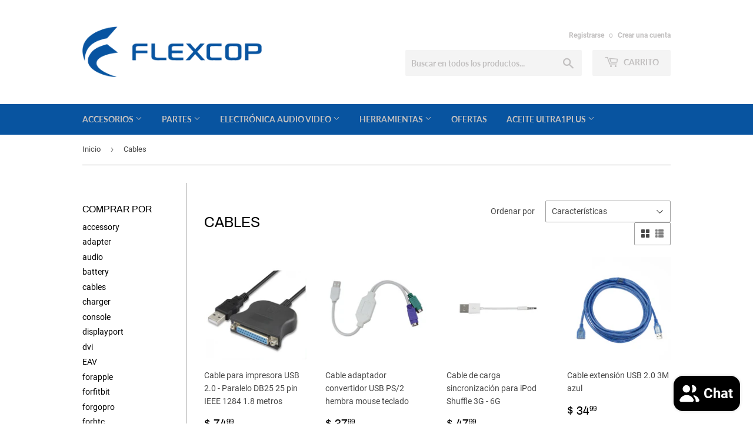

--- FILE ---
content_type: text/html; charset=utf-8
request_url: https://www.flexcop.com/collections/cables
body_size: 37655
content:
<!doctype html>
<html class="no-touch no-js">
<head>
  <script>(function(H){H.className=H.className.replace(/\bno-js\b/,'js')})(document.documentElement)</script>
  <!-- Basic page needs ================================================== -->
  <meta charset="utf-8">
  <meta http-equiv="X-UA-Compatible" content="IE=edge,chrome=1">

  

  <!-- Title and description ================================================== -->
  <title>
  Cables &ndash; Flexcop
  </title>

  

  <!-- Product meta ================================================== -->
  <!-- /snippets/social-meta-tags.liquid -->




<meta property="og:site_name" content="Flexcop">
<meta property="og:url" content="https://www.flexcop.com/collections/cables">
<meta property="og:title" content="Cables">
<meta property="og:type" content="product.group">
<meta property="og:description" content="Acceda a una gama amplia de partes para todo tipo de dispositivos móviles a precios accesibles con entregas exprés en todo México.">





<meta name="twitter:card" content="summary_large_image">
<meta name="twitter:title" content="Cables">
<meta name="twitter:description" content="Acceda a una gama amplia de partes para todo tipo de dispositivos móviles a precios accesibles con entregas exprés en todo México.">


  <!-- Helpers ================================================== -->
  <link rel="canonical" href="https://www.flexcop.com/collections/cables">
  <meta name="viewport" content="width=device-width,initial-scale=1">

  <!-- CSS ================================================== -->
  <link href="//www.flexcop.com/cdn/shop/t/2/assets/theme.scss.css?v=153095061696686928951751358881" rel="stylesheet" type="text/css" media="all" />

  <!-- Header hook for plugins ================================================== -->
  <script>window.performance && window.performance.mark && window.performance.mark('shopify.content_for_header.start');</script><meta id="shopify-digital-wallet" name="shopify-digital-wallet" content="/32728285316/digital_wallets/dialog">
<meta name="shopify-checkout-api-token" content="54545fd0aada2d3a608408823460388b">
<meta id="in-context-paypal-metadata" data-shop-id="32728285316" data-venmo-supported="false" data-environment="production" data-locale="es_ES" data-paypal-v4="true" data-currency="MXN">
<link rel="alternate" type="application/atom+xml" title="Feed" href="/collections/cables.atom" />
<link rel="next" href="/collections/cables?page=2">
<link rel="alternate" type="application/json+oembed" href="https://www.flexcop.com/collections/cables.oembed">
<script async="async" src="/checkouts/internal/preloads.js?locale=es-MX"></script>
<script id="shopify-features" type="application/json">{"accessToken":"54545fd0aada2d3a608408823460388b","betas":["rich-media-storefront-analytics"],"domain":"www.flexcop.com","predictiveSearch":true,"shopId":32728285316,"locale":"es"}</script>
<script>var Shopify = Shopify || {};
Shopify.shop = "flexcop.myshopify.com";
Shopify.locale = "es";
Shopify.currency = {"active":"MXN","rate":"1.0"};
Shopify.country = "MX";
Shopify.theme = {"name":"Supply","id":86726049924,"schema_name":"Supply","schema_version":"8.9.13","theme_store_id":679,"role":"main"};
Shopify.theme.handle = "null";
Shopify.theme.style = {"id":null,"handle":null};
Shopify.cdnHost = "www.flexcop.com/cdn";
Shopify.routes = Shopify.routes || {};
Shopify.routes.root = "/";</script>
<script type="module">!function(o){(o.Shopify=o.Shopify||{}).modules=!0}(window);</script>
<script>!function(o){function n(){var o=[];function n(){o.push(Array.prototype.slice.apply(arguments))}return n.q=o,n}var t=o.Shopify=o.Shopify||{};t.loadFeatures=n(),t.autoloadFeatures=n()}(window);</script>
<script id="shop-js-analytics" type="application/json">{"pageType":"collection"}</script>
<script defer="defer" async type="module" src="//www.flexcop.com/cdn/shopifycloud/shop-js/modules/v2/client.init-shop-cart-sync_-aut3ZVe.es.esm.js"></script>
<script defer="defer" async type="module" src="//www.flexcop.com/cdn/shopifycloud/shop-js/modules/v2/chunk.common_jR-HGkUL.esm.js"></script>
<script type="module">
  await import("//www.flexcop.com/cdn/shopifycloud/shop-js/modules/v2/client.init-shop-cart-sync_-aut3ZVe.es.esm.js");
await import("//www.flexcop.com/cdn/shopifycloud/shop-js/modules/v2/chunk.common_jR-HGkUL.esm.js");

  window.Shopify.SignInWithShop?.initShopCartSync?.({"fedCMEnabled":true,"windoidEnabled":true});

</script>
<script>(function() {
  var isLoaded = false;
  function asyncLoad() {
    if (isLoaded) return;
    isLoaded = true;
    var urls = ["https:\/\/app.sixads.net\/sixads.js?shop=flexcop.myshopify.com","https:\/\/d1bu6z2uxfnay3.cloudfront.net\/storage\/scripts\/flexcop.myshopify.com.20231212052614.scripttag.js?shop=flexcop.myshopify.com","https:\/\/sdks.automizely.com\/conversions\/v1\/conversions.js?app_connection_id=e7169756e0404984916a25c00ad64213\u0026mapped_org_id=76269ff148530b89890af6b706f5a817_v1\u0026shop=flexcop.myshopify.com","https:\/\/integrations.fiscalpop.com\/public\/loadBillingEmbedded.js?shop=flexcop.myshopify.com","https:\/\/integrations.fiscalpop.com\/public\/loadAutoBilling.js?shop=flexcop.myshopify.com"];
    for (var i = 0; i < urls.length; i++) {
      var s = document.createElement('script');
      s.type = 'text/javascript';
      s.async = true;
      s.src = urls[i];
      var x = document.getElementsByTagName('script')[0];
      x.parentNode.insertBefore(s, x);
    }
  };
  if(window.attachEvent) {
    window.attachEvent('onload', asyncLoad);
  } else {
    window.addEventListener('load', asyncLoad, false);
  }
})();</script>
<script id="__st">var __st={"a":32728285316,"offset":-21600,"reqid":"bd9786b9-1068-4136-98e0-ca5771ac49b6-1768963664","pageurl":"www.flexcop.com\/collections\/cables","u":"dd2e540f2d32","p":"collection","rtyp":"collection","rid":192660504708};</script>
<script>window.ShopifyPaypalV4VisibilityTracking = true;</script>
<script id="captcha-bootstrap">!function(){'use strict';const t='contact',e='account',n='new_comment',o=[[t,t],['blogs',n],['comments',n],[t,'customer']],c=[[e,'customer_login'],[e,'guest_login'],[e,'recover_customer_password'],[e,'create_customer']],r=t=>t.map((([t,e])=>`form[action*='/${t}']:not([data-nocaptcha='true']) input[name='form_type'][value='${e}']`)).join(','),a=t=>()=>t?[...document.querySelectorAll(t)].map((t=>t.form)):[];function s(){const t=[...o],e=r(t);return a(e)}const i='password',u='form_key',d=['recaptcha-v3-token','g-recaptcha-response','h-captcha-response',i],f=()=>{try{return window.sessionStorage}catch{return}},m='__shopify_v',_=t=>t.elements[u];function p(t,e,n=!1){try{const o=window.sessionStorage,c=JSON.parse(o.getItem(e)),{data:r}=function(t){const{data:e,action:n}=t;return t[m]||n?{data:e,action:n}:{data:t,action:n}}(c);for(const[e,n]of Object.entries(r))t.elements[e]&&(t.elements[e].value=n);n&&o.removeItem(e)}catch(o){console.error('form repopulation failed',{error:o})}}const l='form_type',E='cptcha';function T(t){t.dataset[E]=!0}const w=window,h=w.document,L='Shopify',v='ce_forms',y='captcha';let A=!1;((t,e)=>{const n=(g='f06e6c50-85a8-45c8-87d0-21a2b65856fe',I='https://cdn.shopify.com/shopifycloud/storefront-forms-hcaptcha/ce_storefront_forms_captcha_hcaptcha.v1.5.2.iife.js',D={infoText:'Protegido por hCaptcha',privacyText:'Privacidad',termsText:'Términos'},(t,e,n)=>{const o=w[L][v],c=o.bindForm;if(c)return c(t,g,e,D).then(n);var r;o.q.push([[t,g,e,D],n]),r=I,A||(h.body.append(Object.assign(h.createElement('script'),{id:'captcha-provider',async:!0,src:r})),A=!0)});var g,I,D;w[L]=w[L]||{},w[L][v]=w[L][v]||{},w[L][v].q=[],w[L][y]=w[L][y]||{},w[L][y].protect=function(t,e){n(t,void 0,e),T(t)},Object.freeze(w[L][y]),function(t,e,n,w,h,L){const[v,y,A,g]=function(t,e,n){const i=e?o:[],u=t?c:[],d=[...i,...u],f=r(d),m=r(i),_=r(d.filter((([t,e])=>n.includes(e))));return[a(f),a(m),a(_),s()]}(w,h,L),I=t=>{const e=t.target;return e instanceof HTMLFormElement?e:e&&e.form},D=t=>v().includes(t);t.addEventListener('submit',(t=>{const e=I(t);if(!e)return;const n=D(e)&&!e.dataset.hcaptchaBound&&!e.dataset.recaptchaBound,o=_(e),c=g().includes(e)&&(!o||!o.value);(n||c)&&t.preventDefault(),c&&!n&&(function(t){try{if(!f())return;!function(t){const e=f();if(!e)return;const n=_(t);if(!n)return;const o=n.value;o&&e.removeItem(o)}(t);const e=Array.from(Array(32),(()=>Math.random().toString(36)[2])).join('');!function(t,e){_(t)||t.append(Object.assign(document.createElement('input'),{type:'hidden',name:u})),t.elements[u].value=e}(t,e),function(t,e){const n=f();if(!n)return;const o=[...t.querySelectorAll(`input[type='${i}']`)].map((({name:t})=>t)),c=[...d,...o],r={};for(const[a,s]of new FormData(t).entries())c.includes(a)||(r[a]=s);n.setItem(e,JSON.stringify({[m]:1,action:t.action,data:r}))}(t,e)}catch(e){console.error('failed to persist form',e)}}(e),e.submit())}));const S=(t,e)=>{t&&!t.dataset[E]&&(n(t,e.some((e=>e===t))),T(t))};for(const o of['focusin','change'])t.addEventListener(o,(t=>{const e=I(t);D(e)&&S(e,y())}));const B=e.get('form_key'),M=e.get(l),P=B&&M;t.addEventListener('DOMContentLoaded',(()=>{const t=y();if(P)for(const e of t)e.elements[l].value===M&&p(e,B);[...new Set([...A(),...v().filter((t=>'true'===t.dataset.shopifyCaptcha))])].forEach((e=>S(e,t)))}))}(h,new URLSearchParams(w.location.search),n,t,e,['guest_login'])})(!0,!0)}();</script>
<script integrity="sha256-4kQ18oKyAcykRKYeNunJcIwy7WH5gtpwJnB7kiuLZ1E=" data-source-attribution="shopify.loadfeatures" defer="defer" src="//www.flexcop.com/cdn/shopifycloud/storefront/assets/storefront/load_feature-a0a9edcb.js" crossorigin="anonymous"></script>
<script data-source-attribution="shopify.dynamic_checkout.dynamic.init">var Shopify=Shopify||{};Shopify.PaymentButton=Shopify.PaymentButton||{isStorefrontPortableWallets:!0,init:function(){window.Shopify.PaymentButton.init=function(){};var t=document.createElement("script");t.src="https://www.flexcop.com/cdn/shopifycloud/portable-wallets/latest/portable-wallets.es.js",t.type="module",document.head.appendChild(t)}};
</script>
<script data-source-attribution="shopify.dynamic_checkout.buyer_consent">
  function portableWalletsHideBuyerConsent(e){var t=document.getElementById("shopify-buyer-consent"),n=document.getElementById("shopify-subscription-policy-button");t&&n&&(t.classList.add("hidden"),t.setAttribute("aria-hidden","true"),n.removeEventListener("click",e))}function portableWalletsShowBuyerConsent(e){var t=document.getElementById("shopify-buyer-consent"),n=document.getElementById("shopify-subscription-policy-button");t&&n&&(t.classList.remove("hidden"),t.removeAttribute("aria-hidden"),n.addEventListener("click",e))}window.Shopify?.PaymentButton&&(window.Shopify.PaymentButton.hideBuyerConsent=portableWalletsHideBuyerConsent,window.Shopify.PaymentButton.showBuyerConsent=portableWalletsShowBuyerConsent);
</script>
<script data-source-attribution="shopify.dynamic_checkout.cart.bootstrap">document.addEventListener("DOMContentLoaded",(function(){function t(){return document.querySelector("shopify-accelerated-checkout-cart, shopify-accelerated-checkout")}if(t())Shopify.PaymentButton.init();else{new MutationObserver((function(e,n){t()&&(Shopify.PaymentButton.init(),n.disconnect())})).observe(document.body,{childList:!0,subtree:!0})}}));
</script>
<link id="shopify-accelerated-checkout-styles" rel="stylesheet" media="screen" href="https://www.flexcop.com/cdn/shopifycloud/portable-wallets/latest/accelerated-checkout-backwards-compat.css" crossorigin="anonymous">
<style id="shopify-accelerated-checkout-cart">
        #shopify-buyer-consent {
  margin-top: 1em;
  display: inline-block;
  width: 100%;
}

#shopify-buyer-consent.hidden {
  display: none;
}

#shopify-subscription-policy-button {
  background: none;
  border: none;
  padding: 0;
  text-decoration: underline;
  font-size: inherit;
  cursor: pointer;
}

#shopify-subscription-policy-button::before {
  box-shadow: none;
}

      </style>

<script>window.performance && window.performance.mark && window.performance.mark('shopify.content_for_header.end');</script>

  
  

  <script src="//www.flexcop.com/cdn/shop/t/2/assets/jquery-2.2.3.min.js?v=58211863146907186831580858850" type="text/javascript"></script>

  <script src="//www.flexcop.com/cdn/shop/t/2/assets/lazysizes.min.js?v=8147953233334221341580858851" async="async"></script>
  <script src="//www.flexcop.com/cdn/shop/t/2/assets/vendor.js?v=106177282645720727331580858853" defer="defer"></script>
  <script src="//www.flexcop.com/cdn/shop/t/2/assets/theme.js?v=57104318359766950991735892710" defer="defer"></script>



 
<!-- BEGIN app block: shopify://apps/pandectes-gdpr/blocks/banner/58c0baa2-6cc1-480c-9ea6-38d6d559556a -->
  
    
      <!-- TCF is active, scripts are loaded above -->
      
      <script>
        
          window.PandectesSettings = {"store":{"id":32728285316,"plan":"basic","theme":"Supply","primaryLocale":"es","adminMode":false,"headless":false,"storefrontRootDomain":"","checkoutRootDomain":"","storefrontAccessToken":""},"tsPublished":1751357341,"declaration":{"declDays":"","declName":"","declPath":"","declType":"","isActive":false,"showType":true,"declHours":"","declYears":"","declDomain":"","declMonths":"","declMinutes":"","declPurpose":"","declSeconds":"","declSession":"","showPurpose":false,"declProvider":"","showProvider":true,"declIntroText":"","declRetention":"","declFirstParty":"","declThirdParty":"","showDateGenerated":true},"language":{"unpublished":[],"languageMode":"Single","fallbackLanguage":"es","languageDetection":"locale","languagesSupported":[]},"texts":{"managed":{"headerText":{"es":"Respetamos tu privacidad"},"consentText":{"es":"Este sitio web utiliza cookies para garantizar que obtenga la mejor experiencia."},"linkText":{"es":"Más información"},"imprintText":{"es":"Imprimir"},"googleLinkText":{"es":"Términos de privacidad de Google"},"allowButtonText":{"es":"Aceptar"},"denyButtonText":{"es":"Rechazar"},"dismissButtonText":{"es":"OK"},"leaveSiteButtonText":{"es":"Salir de este sitio"},"preferencesButtonText":{"es":"Preferencias"},"cookiePolicyText":{"es":"Política de cookies"},"preferencesPopupTitleText":{"es":"Gestionar las preferencias de consentimiento"},"preferencesPopupIntroText":{"es":"Usamos cookies para optimizar la funcionalidad del sitio web, analizar el rendimiento y brindarle una experiencia personalizada. Algunas cookies son esenciales para que el sitio web funcione y funcione correctamente. Esas cookies no se pueden desactivar. En esta ventana puede administrar su preferencia de cookies."},"preferencesPopupSaveButtonText":{"es":"Guardar preferencias"},"preferencesPopupCloseButtonText":{"es":"Cerrar"},"preferencesPopupAcceptAllButtonText":{"es":"Aceptar todo"},"preferencesPopupRejectAllButtonText":{"es":"Rechazar todo"},"cookiesDetailsText":{"es":"Detalles de las cookies"},"preferencesPopupAlwaysAllowedText":{"es":"Siempre permitido"},"accessSectionParagraphText":{"es":"Tiene derecho a poder acceder a sus datos en cualquier momento."},"accessSectionTitleText":{"es":"Portabilidad de datos"},"accessSectionAccountInfoActionText":{"es":"Información personal"},"accessSectionDownloadReportActionText":{"es":"Descargar todo"},"accessSectionGDPRRequestsActionText":{"es":"Solicitudes de sujetos de datos"},"accessSectionOrdersRecordsActionText":{"es":"Pedidos"},"rectificationSectionParagraphText":{"es":"Tienes derecho a solicitar la actualización de tus datos siempre que lo creas oportuno."},"rectificationSectionTitleText":{"es":"Rectificación de datos"},"rectificationCommentPlaceholder":{"es":"Describe lo que quieres que se actualice"},"rectificationCommentValidationError":{"es":"Se requiere comentario"},"rectificationSectionEditAccountActionText":{"es":"Solicita una actualización"},"erasureSectionTitleText":{"es":"Derecho al olvido"},"erasureSectionParagraphText":{"es":"Tiene derecho a solicitar la eliminación de todos sus datos. Después de eso, ya no podrá acceder a su cuenta."},"erasureSectionRequestDeletionActionText":{"es":"Solicitar la eliminación de datos personales"},"consentDate":{"es":"fecha de consentimiento"},"consentId":{"es":"ID de consentimiento"},"consentSectionChangeConsentActionText":{"es":"Cambiar la preferencia de consentimiento"},"consentSectionConsentedText":{"es":"Usted dio su consentimiento a la política de cookies de este sitio web en"},"consentSectionNoConsentText":{"es":"No ha dado su consentimiento a la política de cookies de este sitio web."},"consentSectionTitleText":{"es":"Su consentimiento de cookies"},"consentStatus":{"es":"Preferencia de consentimiento"},"confirmationFailureMessage":{"es":"Su solicitud no fue verificada. Vuelva a intentarlo y, si el problema persiste, comuníquese con el propietario de la tienda para obtener ayuda."},"confirmationFailureTitle":{"es":"Ocurrió un problema"},"confirmationSuccessMessage":{"es":"Pronto nos comunicaremos con usted en cuanto a su solicitud."},"confirmationSuccessTitle":{"es":"Tu solicitud está verificada"},"guestsSupportEmailFailureMessage":{"es":"Su solicitud no fue enviada. Vuelva a intentarlo y, si el problema persiste, comuníquese con el propietario de la tienda para obtener ayuda."},"guestsSupportEmailFailureTitle":{"es":"Ocurrió un problema"},"guestsSupportEmailPlaceholder":{"es":"Dirección de correo electrónico"},"guestsSupportEmailSuccessMessage":{"es":"Si está registrado como cliente de esta tienda, pronto recibirá un correo electrónico con instrucciones sobre cómo proceder."},"guestsSupportEmailSuccessTitle":{"es":"gracias por tu solicitud"},"guestsSupportEmailValidationError":{"es":"El correo no es válido"},"guestsSupportInfoText":{"es":"Inicie sesión con su cuenta de cliente para continuar."},"submitButton":{"es":"Enviar"},"submittingButton":{"es":"Sumisión..."},"cancelButton":{"es":"Cancelar"},"declIntroText":{"es":"Usamos cookies para optimizar la funcionalidad del sitio web, analizar el rendimiento y brindarle una experiencia personalizada. Algunas cookies son esenciales para que el sitio web funcione y funcione correctamente. Esas cookies no se pueden deshabilitar. En esta ventana puede gestionar su preferencia de cookies."},"declName":{"es":"Nombre"},"declPurpose":{"es":"Objetivo"},"declType":{"es":"Escribe"},"declRetention":{"es":"Retencion"},"declProvider":{"es":"Proveedor"},"declFirstParty":{"es":"Origen"},"declThirdParty":{"es":"Tercero"},"declSeconds":{"es":"segundos"},"declMinutes":{"es":"minutos"},"declHours":{"es":"horas"},"declDays":{"es":"días"},"declMonths":{"es":"meses"},"declYears":{"es":"años"},"declSession":{"es":"Sesión"},"declDomain":{"es":"Dominio"},"declPath":{"es":"Sendero"}},"categories":{"strictlyNecessaryCookiesTitleText":{"es":"Cookies estrictamente necesarias"},"strictlyNecessaryCookiesDescriptionText":{"es":"Estas cookies son esenciales para permitirle moverse por el sitio web y utilizar sus funciones, como acceder a áreas seguras del sitio web. El sitio web no puede funcionar correctamente sin estas cookies."},"functionalityCookiesTitleText":{"es":"Cookies funcionales"},"functionalityCookiesDescriptionText":{"es":"Estas cookies permiten que el sitio proporcione una funcionalidad y personalización mejoradas. Pueden ser establecidos por nosotros o por proveedores externos cuyos servicios hemos agregado a nuestras páginas. Si no permite estas cookies, es posible que algunos o todos estos servicios no funcionen correctamente."},"performanceCookiesTitleText":{"es":"Cookies de rendimiento"},"performanceCookiesDescriptionText":{"es":"Estas cookies nos permiten monitorear y mejorar el rendimiento de nuestro sitio web. Por ejemplo, nos permiten contar las visitas, identificar las fuentes de tráfico y ver qué partes del sitio son más populares."},"targetingCookiesTitleText":{"es":"Orientación de cookies"},"targetingCookiesDescriptionText":{"es":"Nuestros socios publicitarios pueden establecer estas cookies a través de nuestro sitio. Estas empresas pueden utilizarlos para crear un perfil de sus intereses y mostrarle anuncios relevantes en otros sitios. No almacenan directamente información personal, sino que se basan en la identificación única de su navegador y dispositivo de Internet. Si no permite estas cookies, experimentará publicidad menos dirigida."},"unclassifiedCookiesTitleText":{"es":"Cookies sin clasificar"},"unclassifiedCookiesDescriptionText":{"es":"Las cookies no clasificadas son cookies que estamos en proceso de clasificar, junto con los proveedores de cookies individuales."}},"auto":{}},"library":{"previewMode":false,"fadeInTimeout":0,"defaultBlocked":7,"showLink":true,"showImprintLink":false,"showGoogleLink":false,"enabled":true,"cookie":{"expiryDays":365,"secure":true,"domain":""},"dismissOnScroll":false,"dismissOnWindowClick":false,"dismissOnTimeout":false,"palette":{"popup":{"background":"#FFFFFF","backgroundForCalculations":{"a":1,"b":255,"g":255,"r":255},"text":"#000000"},"button":{"background":"transparent","backgroundForCalculations":{"a":1,"b":255,"g":255,"r":255},"text":"#000000","textForCalculation":{"a":1,"b":0,"g":0,"r":0},"border":"#000000"}},"content":{"href":"https://www.flexcop.com/policies/privacy-policy","imprintHref":"","close":"&#10005;","target":"","logo":"<img class=\"cc-banner-logo\" style=\"max-height: 40px;\" src=\"https://flexcop.myshopify.com/cdn/shop/files/pandectes-banner-logo.png\" alt=\"Cookie banner\" />"},"window":"<div role=\"dialog\" aria-label=\"\" aria-describedby=\"cookieconsent:desc\" id=\"pandectes-banner\" class=\"cc-window-wrapper cc-top-wrapper\"><div class=\"pd-cookie-banner-window cc-window {{classes}}\"><!--googleoff: all-->{{children}}<!--googleon: all--></div></div>","compliance":{"opt-both":"<div class=\"cc-compliance cc-highlight\">{{deny}}{{allow}}</div>"},"type":"opt-both","layouts":{"basic":"{{logo}}{{messagelink}}{{compliance}}{{close}}"},"position":"top","theme":"wired","revokable":true,"animateRevokable":false,"revokableReset":false,"revokableLogoUrl":"https://flexcop.myshopify.com/cdn/shop/files/pandectes-reopen-logo.png","revokablePlacement":"bottom-left","revokableMarginHorizontal":15,"revokableMarginVertical":15,"static":false,"autoAttach":true,"hasTransition":true,"blacklistPage":[""],"elements":{"close":"<button aria-label=\"\" type=\"button\" class=\"cc-close\">{{close}}</button>","dismiss":"<button type=\"button\" class=\"cc-btn cc-btn-decision cc-dismiss\">{{dismiss}}</button>","allow":"<button type=\"button\" class=\"cc-btn cc-btn-decision cc-allow\">{{allow}}</button>","deny":"<button type=\"button\" class=\"cc-btn cc-btn-decision cc-deny\">{{deny}}</button>","preferences":"<button type=\"button\" class=\"cc-btn cc-settings\" onclick=\"Pandectes.fn.openPreferences()\">{{preferences}}</button>"}},"geolocation":{"auOnly":false,"brOnly":false,"caOnly":false,"chOnly":false,"euOnly":false,"jpOnly":false,"nzOnly":false,"thOnly":false,"zaOnly":false,"canadaOnly":false,"globalVisibility":true},"dsr":{"guestsSupport":false,"accessSectionDownloadReportAuto":false},"banner":{"resetTs":1751357066,"extraCss":"        .cc-banner-logo {max-width: 24em!important;}    @media(min-width: 768px) {.cc-window.cc-floating{max-width: 24em!important;width: 24em!important;}}    .cc-message, .pd-cookie-banner-window .cc-header, .cc-logo {text-align: left}    .cc-window-wrapper{z-index: 2147483647;}    .cc-window{z-index: 2147483647;font-family: inherit;}    .pd-cookie-banner-window .cc-header{font-family: inherit;}    .pd-cp-ui{font-family: inherit; background-color: #FFFFFF;color:#000000;}    button.pd-cp-btn, a.pd-cp-btn{}    input + .pd-cp-preferences-slider{background-color: rgba(0, 0, 0, 0.3)}    .pd-cp-scrolling-section::-webkit-scrollbar{background-color: rgba(0, 0, 0, 0.3)}    input:checked + .pd-cp-preferences-slider{background-color: rgba(0, 0, 0, 1)}    .pd-cp-scrolling-section::-webkit-scrollbar-thumb {background-color: rgba(0, 0, 0, 1)}    .pd-cp-ui-close{color:#000000;}    .pd-cp-preferences-slider:before{background-color: #FFFFFF}    .pd-cp-title:before {border-color: #000000!important}    .pd-cp-preferences-slider{background-color:#000000}    .pd-cp-toggle{color:#000000!important}    @media(max-width:699px) {.pd-cp-ui-close-top svg {fill: #000000}}    .pd-cp-toggle:hover,.pd-cp-toggle:visited,.pd-cp-toggle:active{color:#000000!important}    .pd-cookie-banner-window {box-shadow: 0 0 18px rgb(0 0 0 / 20%);}  ","customJavascript":{"useButtons":true},"showPoweredBy":false,"logoHeight":40,"revokableTrigger":false,"hybridStrict":false,"cookiesBlockedByDefault":"7","isActive":true,"implicitSavePreferences":false,"cookieIcon":false,"blockBots":false,"showCookiesDetails":true,"hasTransition":true,"blockingPage":false,"showOnlyLandingPage":false,"leaveSiteUrl":"https://pandectes.io","linkRespectStoreLang":false},"cookies":{"0":[{"name":"keep_alive","type":"http","domain":"www.flexcop.com","path":"/","provider":"Shopify","firstParty":true,"retention":"Session","expires":-56,"unit":"declYears","purpose":{"es":"Se utiliza en relación con la localización del comprador."}},{"name":"_tracking_consent","type":"http","domain":".flexcop.com","path":"/","provider":"Shopify","firstParty":false,"retention":"1 year(s)","expires":1,"unit":"declYears","purpose":{"es":"Preferencias de seguimiento."}},{"name":"localization","type":"http","domain":"www.flexcop.com","path":"/","provider":"Shopify","firstParty":true,"retention":"1 year(s)","expires":1,"unit":"declYears","purpose":{"es":"Localización de tiendas Shopify"}}],"1":[],"2":[{"name":"_shopify_y","type":"http","domain":".flexcop.com","path":"/","provider":"Shopify","firstParty":false,"retention":"1 year(s)","expires":1,"unit":"declYears","purpose":{"es":"Análisis de Shopify."}},{"name":"_orig_referrer","type":"http","domain":".flexcop.com","path":"/","provider":"Shopify","firstParty":false,"retention":"2 week(s)","expires":2,"unit":"declWeeks","purpose":{"es":"Realiza un seguimiento de las páginas de destino."}},{"name":"_shopify_s","type":"http","domain":".flexcop.com","path":"/","provider":"Shopify","firstParty":false,"retention":"30 minute(s)","expires":30,"unit":"declMinutes","purpose":{"es":"Análisis de Shopify."}},{"name":"_landing_page","type":"http","domain":".flexcop.com","path":"/","provider":"Shopify","firstParty":false,"retention":"2 week(s)","expires":2,"unit":"declWeeks","purpose":{"es":"Realiza un seguimiento de las páginas de destino."}},{"name":"_shopify_s","type":"http","domain":"com","path":"/","provider":"Shopify","firstParty":false,"retention":"Session","expires":1,"unit":"declSeconds","purpose":{"es":"Análisis de Shopify."}},{"name":"_gcl_*","type":"http","domain":".flexcop.com","path":"/","provider":"Google","firstParty":false,"retention":"3 month(s)","expires":3,"unit":"declMonths","purpose":{"es":""}}],"4":[{"name":"_fbp","type":"http","domain":".flexcop.com","path":"/","provider":"Facebook","firstParty":false,"retention":"3 month(s)","expires":3,"unit":"declMonths","purpose":{"es":"Facebook coloca una cookie para rastrear las visitas a través de los sitios web."}},{"name":"_ama","type":"http","domain":"www.flexcop.com","path":"/","provider":"Optimizely","firstParty":true,"retention":"1 year(s)","expires":1,"unit":"declYears","purpose":{"es":"Utilizado por el servicio Optimizely."}}],"8":[{"name":"_shopify_test","type":"http","domain":"com","path":"/","provider":"Unknown","firstParty":false,"retention":"Session","expires":1,"unit":"declSeconds","purpose":{"es":""}},{"name":"_shopify_test","type":"http","domain":"www.flexcop.com","path":"/","provider":"Unknown","firstParty":true,"retention":"Session","expires":1,"unit":"declSeconds","purpose":{"es":""}},{"name":"_shopify_test","type":"http","domain":"flexcop.com","path":"/","provider":"Unknown","firstParty":false,"retention":"Session","expires":1,"unit":"declSeconds","purpose":{"es":""}}]},"blocker":{"isActive":false,"googleConsentMode":{"id":"","analyticsId":"","adwordsId":"","isActive":false,"adStorageCategory":4,"analyticsStorageCategory":2,"personalizationStorageCategory":1,"functionalityStorageCategory":1,"customEvent":false,"securityStorageCategory":0,"redactData":false,"urlPassthrough":false,"dataLayerProperty":"dataLayer","waitForUpdate":500,"useNativeChannel":false,"debugMode":false},"facebookPixel":{"id":"","isActive":false,"ldu":false},"microsoft":{"isActive":false,"uetTags":""},"rakuten":{"isActive":false,"cmp":false,"ccpa":false},"klaviyoIsActive":false,"gpcIsActive":true,"defaultBlocked":7,"patterns":{"whiteList":[],"blackList":{"1":[],"2":[],"4":[],"8":[]},"iframesWhiteList":[],"iframesBlackList":{"1":[],"2":[],"4":[],"8":[]},"beaconsWhiteList":[],"beaconsBlackList":{"1":[],"2":[],"4":[],"8":[]}}}};
        
        window.addEventListener('DOMContentLoaded', function(){
          const script = document.createElement('script');
          
            script.src = "https://cdn.shopify.com/extensions/019bdc07-7fb4-70c4-ad72-a3837152bf63/gdpr-238/assets/pandectes-core.js";
          
          script.defer = true;
          document.body.appendChild(script);
        })
      </script>
    
  


<!-- END app block --><!-- BEGIN app block: shopify://apps/lai-product-reviews/blocks/appBlockEmbed/cad3c6c6-329e-4416-ba74-b79359b5b6e1 -->
<script>
    function getUrlParameterExt(sParam) {
        let sPageURL = window.location.search.substring(1);
        let sURLVariables= sPageURL.split('&');
        let sParameterName;
        let i;
        for (i = 0; i < sURLVariables.length; i++) {
            sParameterName = sURLVariables[i].split('=');

            if (sParameterName[0] === sParam) {
                return sParameterName[1] === undefined ? true : decodeURIComponent(reFixParamUrlFromMailExt(sParameterName[1]));
            }
        }
    };
    function reFixParamUrlFromMailExt(value) {
        return value ? value.replace(/\+/g, ' ') : value;
    };
    var scmCustomDataExt= {};
    if(getUrlParameterExt('lai-test') == '1'){
        scmCustomDataExt= {
            'cdn' : 'https://reviews-importer.test',
            'minJs' : false
        }
        var laiScriptTagGlobal =  {
            "url" : "https://reviews-importer.test/js/frontend/version-14/reviews-scripttag.js?version=4"
        };
    }
</script>
<!-- BEGIN app snippet: lang --><script>
    var scmCustomData = (typeof scmCustomData == "undefined" || scmCustomData == null) ? null : scmCustomData;
    var scmLanguage = (typeof scmLanguage == "undefined" || scmLanguage == null) ? `
  {
    "box_reviews": {
      "title_info": "Opiniones de los usuarios",
      "average_info": "de 5",
      "before_number": "Residencia en",
      "after_number": " reseñas",
      "all_reviews": "Todas las reseñas",
        "highlight_tab": "Reseñas de otros productos",
      "reviews_tab": "Reseñas"
    },
    "box_write": {
      "title_write": "Escribe una reseña",
      "before_star": "Tu clasificación",
      "input_name": "Su nombre",
      "input_email": "Tu correo electrónico",
      "input_text_area": "Ingrese sus comentarios aquí",
      "input_photo": "Añadir foto",
      "button_write": "Enviar opinión",
      "write_cancel": "Cancelar",
      "message_error_character": "Reemplace el carácter &#39;&lt;,&gt;&#39; con el carácter equivalente",
      "message_error_file_upload": "Cargue un archivo de menos de 4 MB.",
      "message_error_video_upload": "Cargue un archivo de video de menos de 50 MB",
      "message_error_type_media_upload": "No es compatible con este archivo.",
      "message_success": "¡Gracias!",
      "message_fail": "¡Enviado sin éxito!",
       "purchase_to_leave_reviews": "Realice una compra a través de esta dirección de correo electrónico para dejarnos comentarios.",
      "log_in_to_leave_reviews": "Inicie sesión en una cuenta para dejarnos comentarios.",
      "purchase_to_a_specific_product": "Realice una compra de este producto a través de esta dirección de correo electrónico para dejarnos comentarios."
    },
    "reviews_list": {
      "view_product": "ver producto",
      "read_more": "Leer más",
      "helpful": "Translation missing: es.smart_aliexpress_review.reviews_list.helpful",
      "reply": "respondió",
      "button_load_more": "Carga más",
      "purchased": "comprado"
    },
    "sort_box" : {
        "reviews": "Ordenar reseñas",
        "content": "Ordenar por contenido",
        "pictures": "Ordenar por foto",
        "date": "Ordenar por fecha",
        "rating": "Ordenar por tarifa"
    },
    "empty_page" : {
        "title": "Opiniones de los usuarios",
        "des": "Este producto no tiene reseña. Sea el primero en revisarlo"
    },
    "thank_you" : {
        "title": "¡Tu reseña ha sido enviada!",
        "des": "Este mensaje se cerrará automáticamente en 8 segundos."
    },
    "discount": {
      "title": "Use el siguiente código de descuento para {{discount_value}} de descuento en su próxima compra",
      "des": "También te lo enviamos por email",
      "action": "Continuar",
      "badge": "Obtenga un descuento de {{discount_value}}",
      "coupon_waiting_message": "Gracias por revisar nuestro producto. El código de descuento se enviará a su correo electrónico una vez que se apruebe la revisión.",
      "photo": "¡Sube reseñas de fotos para obtener {{discount_value}} de descuento al instante!"
    },
    "qa": {
        "qaAnswerField": "Tu respuesta",
        "qaQuestionField": "Tu pregunta",
        "qaTitle": "Preguntas",
        "qaFormTitle": "Hacer una pregunta",
        "qaQuestionTitle": "Pregunta:",
        "qaAnswerTitle": "Respuesta:",
        "qaStoreOwnerBadge": "Dueño de tienda",
        "qaPastBuyerBadge": "Cliente anterior",
        "qaSuccessMessage": "¡Gracias!",
        "qaFailMessage": "¡Enviado sin éxito!",
        "qaAskQuestionBtn": "Hacer una pregunta",
        "qaSubmitQuestionBtn": "Enviar pregunta",
        "qaSubmitAnswerBtn": "Enviar respuesta",
        "qaReplyBtn": "Responder",
        "qaLoadMoreAnswerBtn": "Ver más respuestas"
    }
  }` : scmLanguage;
</script><!-- END app snippet -->
<!-- BEGIN app snippet: appBlockEmbedVersion14 --><meta id="scm-reviews-shopSetting" data-shop='{"hasCssCustom":false,"starColor":"#ffb303","starStyle":"star","textPrimary":"#000000","textSecondary":"#a3a3a3","font":"Nunito Sans","width":"1200px","reviewBg":"#ffffff","sort":"date","jsonLd":true,"itemPerLoad":5,"showVote":false,"voteColor":"#FF9C00","header_headerQuickLayout":"default-2","header_showStatistic":true,"header_avgRatingShape":"square","header_avgRatingColor":"#aeaeae","header_starArrange":"vertical","header_writeReviewBtnShape":"round","header_writeReviewBtnColor":"#aeaeae","header_writeReviewBtnTextColor":"#ffffff","header_submitBtnShape":"round","header_submitBtnColor":"#aeaeae","header_submitBtnTextColor":"#ffffff","header_reviewForm":true,"header_reviewFormat":"toggle","body_customerName":"full","body_customerAvatarShape":"round","body_customerAvatarDisplay":"text","body_verifyBadge":true,"body_verifyBadgeColor":"#aeaeae","body_showFlag":false,"body_flag":"retangle","body_layout":"grid","body_bodyQuickLayout":"default-2","body_reviewPhoto":1,"body_date":true,"body_dateFormat":"dd-MM-yyyy","body_contentAlign":"left","body_bgReview":"#ffffff","lazyLoad":true,"isLimitContent":false,"limitContentCharacters":500,"highlightTabEnabled":false,"paginationType":"load-more","show_2_widget":true,"custom":false,"twoColumnsOnMobile":true,"starRating_color":"#FFC700","starRating_SingularReview":"{{n}} review","starRating_PluralReview":"{{n}} reviews","starRating_EmptyReview":"No review","starRating_showText":false,"starRating_hideIfNoReviews":false,"showHiddenStar":"1","popSetting":{"state":false,"source":[],"clickType":"product","clickValue":"","rating":5,"photo":false,"content":false,"initialDelay":10,"delayBetween":10,"displayTime":5,"maxPopups":5,"repeatAfter":10,"pages":[],"position":"bottom-left","format":"horizontal","backgroundType":"solid","backgroundValue":"#5b69c3","starColor":"#fc9d01","showDate":true,"textFont":"Nunito Sans","textColor":"#ffffff","hideMobile":false},"popEnabled":false,"homepage_type":"default-4","homepage_layout":"grid","homepage_slider":true,"homepage_desktopItems":3,"homepage_smallDesktopItems":3,"homepage_tabletItems":2,"homepage_mobileItems":1,"homepage_autoSlider":false,"homepage_delaySlider":2000,"showSubmitImage":true,"checkSortReview":false,"canUseReviewPerLoad":false,"videosPerReview":false,"videoEnabled":false,"shopPlan":{"grid":true,"testimonial":true,"gallery":true,"cardCarousel":true,"highlight":true,"pop":false},"discountEnabled":false,"discountValue":"0%","loginRequireEnabled":false,"orderRequireEnabled":false,"orderProductRequireEnabled":false,"version":159,"minJs":true,"versionLiquid":"14","hostServer":"https:\/\/reviews.smartifyapps.com","hostLoadMore":"https:\/\/store.laireviews.com","host":"https:\/\/d1bu6z2uxfnay3.cloudfront.net","versionUpdate":"20231228045751","last_updated":false,"maxUploadFileSize":2,"showWatermark":false,"widgets":{"grid":{"layout":"default-4","source":"homePage"},"cardCarousel":{"layout":"default-4","source":"homePage","delay":2000,"auto_run":false},"testimonial":{"source":"homePage","delay":2000,"auto_run":false},"gallery":{"source":"happyPage"}},"groups":{"homePage":{"default":true,"includePhoto":false,"includeContent":false},"happyPage":{"default":true,"includePhoto":false,"includeContent":false},"highlightProductPage":{"default":true,"includePhoto":false,"includeContent":false}}}' data-qa-setting='{"qaEnabled":false,"qaIsOnlyShopCanAnswer":false,"qaStoreOwnerName":"Store owner","qaAnswersPerLoad":3,"qaQuestionsPerLoad":3,"qaAnswerCardBgColor":"#f6f6f6","qaPastBuyerBadgeColor":"#333333","qaStoreOwnerBadgeColor":"#8","qaAnswerCardLeftBorderColor":"#e5e5e5","qaAnswerCardLeftBorderWidth":"5px"}'>
<script>
    var dataShop=[];
    
        dataShop[`languages`]= `{"en":{"locale":"en","value":{"smartify_reviews_app_text":{"sort_box":{"date":"Sort by date","content":"Sort by content","reviews":"Sort reviews","pictures":"Sort by photo","rating":"Sort by rating"},"box_write":{"input_name":"Tu nombre","before_star":"Tu calificación","input_email":"Tu correo","input_photo":"Agregar foto","title_write":"Escribir una opinión","button_write":"Enviar opinión","message_fail":"Error!","write_cancel":"Cancel","input_text_area":"Tu comentario","message_success":"Gracias!","message_error_character":"Please replace the '\u003c,\u003e' character with the equivalent character","message_error_file_upload":"Suba por favor un archivo más pequeño a 2Mb.","message_error_video_upload":"Please upload a video file smaller than 50MB","message_error_type_media_upload":"Not support this file.","purchase_to_leave_reviews":"Please make a purchase by this email address to leave us reviews.","log_in_to_leave_reviews":"Please login to an account to leave us reviews.","purchase_to_a_specific_product":"Please make a purchase for this product by this email address to leave us reviews."},"thank_you":{"des":"This message will automatically close in 8 seconds.","title":"Your review has been submitted!"},"empty_page":{"des":"This product has no review. Be the first one to review it","title":"Customer Reviews"},"box_reviews":{"title_info":"Opiniones","all_reviews":"All reviews","after_number":"opiniones","average_info":"out of 5","before_number":"Basado en ","highlight_tab":"Reviews for other products","reviews_tab":"Reviews"},"reviews_list":{"reply":"replied","read_more":"Read more","view_product":"See product","button_load_more":"Cargar más","purchased":"Purchased"},"discount":{"action":"Continue","badge":"Get {{discount_value}} off","des":"We'll also send it by email","photo":"Upload photo reviews to get {{discount_value}} off discount instantly","title":"Use the following discount code for {{discount_value}} off your next purchase","coupon_waiting_message":"Thank you for reviewing our product. The discount code will be sent to your email once the review is approved."},"qa":{"qaAnswerField":"Your answer","qaQuestionField":"Your question","qaTitle":"Questions","qaFormTitle":"Ask a question","qaQuestionTitle":"Question:","qaAnswerTitle":"Answer:","qaStoreOwnerBadge":"Store owner","qaPastBuyerBadge":"Past customer","qaSuccessMessage":"Thank you!","qaFailMessage":"Submitted unsuccessfully!","qaAskQuestionBtn":"Ask a question","qaSubmitQuestionBtn":"Submit question","qaSubmitAnswerBtn":"Submit answer","qaReplyBtn":"Reply","qaLoadMoreAnswerBtn":"See more answers"}}},"active":true}}`;
    
        dataShop[`qaSetting`]= `{"qaEnabled":false,"qaIsOnlyShopCanAnswer":false,"qaStoreOwnerName":"Store owner","qaAnswersPerLoad":3,"qaQuestionsPerLoad":3,"qaAnswerCardBgColor":"#f6f6f6","qaPastBuyerBadgeColor":"#333333","qaStoreOwnerBadgeColor":"#8","qaAnswerCardLeftBorderColor":"#e5e5e5","qaAnswerCardLeftBorderWidth":"5px"}`;
    
        dataShop[`reviews_happyPage`]= `"[base64]"`;
    
        dataShop[`reviews_highlightProductPage`]= `"[base64]"`;
    
        dataShop[`reviews_homePage`]= `"[base64]"`;
    
        dataShop[`shop_info_setting`]= `{"hasCssCustom":false,"starColor":"#ffb303","starStyle":"star","textPrimary":"#000000","textSecondary":"#a3a3a3","font":"Nunito Sans","width":"1200px","reviewBg":"#ffffff","sort":"date","jsonLd":true,"itemPerLoad":5,"showVote":false,"voteColor":"#FF9C00","header_headerQuickLayout":"default-2","header_showStatistic":true,"header_avgRatingShape":"square","header_avgRatingColor":"#aeaeae","header_starArrange":"vertical","header_writeReviewBtnShape":"round","header_writeReviewBtnColor":"#aeaeae","header_writeReviewBtnTextColor":"#ffffff","header_submitBtnShape":"round","header_submitBtnColor":"#aeaeae","header_submitBtnTextColor":"#ffffff","header_reviewForm":true,"header_reviewFormat":"toggle","body_customerName":"full","body_customerAvatarShape":"round","body_customerAvatarDisplay":"text","body_verifyBadge":true,"body_verifyBadgeColor":"#aeaeae","body_showFlag":false,"body_flag":"retangle","body_layout":"grid","body_bodyQuickLayout":"default-2","body_reviewPhoto":1,"body_date":true,"body_dateFormat":"dd-MM-yyyy","body_contentAlign":"left","body_bgReview":"#ffffff","lazyLoad":true,"isLimitContent":false,"limitContentCharacters":500,"highlightTabEnabled":false,"paginationType":"load-more","show_2_widget":true,"custom":false,"twoColumnsOnMobile":true,"starRating_color":"#FFC700","starRating_SingularReview":"{{n}} review","starRating_PluralReview":"{{n}} reviews","starRating_EmptyReview":"No review","starRating_showText":false,"starRating_hideIfNoReviews":false,"showHiddenStar":"1","popSetting":{"state":false,"source":[],"clickType":"product","clickValue":"","rating":5,"photo":false,"content":false,"initialDelay":10,"delayBetween":10,"displayTime":5,"maxPopups":5,"repeatAfter":10,"pages":[],"position":"bottom-left","format":"horizontal","backgroundType":"solid","backgroundValue":"#5b69c3","starColor":"#fc9d01","showDate":true,"textFont":"Nunito Sans","textColor":"#ffffff","hideMobile":false},"popEnabled":false,"homepage_type":"default-4","homepage_layout":"grid","homepage_slider":true,"homepage_desktopItems":3,"homepage_smallDesktopItems":3,"homepage_tabletItems":2,"homepage_mobileItems":1,"homepage_autoSlider":false,"homepage_delaySlider":2000,"showSubmitImage":true,"checkSortReview":false,"canUseReviewPerLoad":false,"videosPerReview":false,"videoEnabled":false,"shopPlan":{"grid":true,"testimonial":true,"gallery":true,"cardCarousel":true,"highlight":true,"pop":false},"discountEnabled":false,"discountValue":"0%","loginRequireEnabled":false,"orderRequireEnabled":false,"orderProductRequireEnabled":false,"version":159,"minJs":true,"versionLiquid":"14","hostServer":"https:\/\/reviews.smartifyapps.com","hostLoadMore":"https:\/\/store.laireviews.com","host":"https:\/\/d1bu6z2uxfnay3.cloudfront.net","versionUpdate":"20231228045751","last_updated":false,"maxUploadFileSize":2,"showWatermark":false,"widgets":{"grid":{"layout":"default-4","source":"homePage"},"cardCarousel":{"layout":"default-4","source":"homePage","delay":2000,"auto_run":false},"testimonial":{"source":"homePage","delay":2000,"auto_run":false},"gallery":{"source":"happyPage"}},"groups":{"homePage":{"default":true,"includePhoto":false,"includeContent":false},"happyPage":{"default":true,"includePhoto":false,"includeContent":false},"highlightProductPage":{"default":true,"includePhoto":false,"includeContent":false}}}`;
    
    dataShop['customer']={
        "email" : "",
        "name"  : "",
        "order" : ""
    };
    dataShop['orders']= {};
    
    
    var scmCustomData = (typeof scmCustomData == "undefined" || scmCustomData == null) ? {} : scmCustomData;
    var dataShopFromLiquidLAI = (typeof dataShopFromLiquidLAI == "undefined" || dataShopFromLiquidLAI == null) ? {} : dataShopFromLiquidLAI;
    dataShopFromLiquidLAI= {
        "infoShop" : `{"hasCssCustom":false,"starColor":"#ffb303","starStyle":"star","textPrimary":"#000000","textSecondary":"#a3a3a3","font":"Nunito Sans","width":"1200px","reviewBg":"#ffffff","sort":"date","jsonLd":true,"itemPerLoad":5,"showVote":false,"voteColor":"#FF9C00","header_headerQuickLayout":"default-2","header_showStatistic":true,"header_avgRatingShape":"square","header_avgRatingColor":"#aeaeae","header_starArrange":"vertical","header_writeReviewBtnShape":"round","header_writeReviewBtnColor":"#aeaeae","header_writeReviewBtnTextColor":"#ffffff","header_submitBtnShape":"round","header_submitBtnColor":"#aeaeae","header_submitBtnTextColor":"#ffffff","header_reviewForm":true,"header_reviewFormat":"toggle","body_customerName":"full","body_customerAvatarShape":"round","body_customerAvatarDisplay":"text","body_verifyBadge":true,"body_verifyBadgeColor":"#aeaeae","body_showFlag":false,"body_flag":"retangle","body_layout":"grid","body_bodyQuickLayout":"default-2","body_reviewPhoto":1,"body_date":true,"body_dateFormat":"dd-MM-yyyy","body_contentAlign":"left","body_bgReview":"#ffffff","lazyLoad":true,"isLimitContent":false,"limitContentCharacters":500,"highlightTabEnabled":false,"paginationType":"load-more","show_2_widget":true,"custom":false,"twoColumnsOnMobile":true,"starRating_color":"#FFC700","starRating_SingularReview":"{{n}} review","starRating_PluralReview":"{{n}} reviews","starRating_EmptyReview":"No review","starRating_showText":false,"starRating_hideIfNoReviews":false,"showHiddenStar":"1","popSetting":{"state":false,"source":[],"clickType":"product","clickValue":"","rating":5,"photo":false,"content":false,"initialDelay":10,"delayBetween":10,"displayTime":5,"maxPopups":5,"repeatAfter":10,"pages":[],"position":"bottom-left","format":"horizontal","backgroundType":"solid","backgroundValue":"#5b69c3","starColor":"#fc9d01","showDate":true,"textFont":"Nunito Sans","textColor":"#ffffff","hideMobile":false},"popEnabled":false,"homepage_type":"default-4","homepage_layout":"grid","homepage_slider":true,"homepage_desktopItems":3,"homepage_smallDesktopItems":3,"homepage_tabletItems":2,"homepage_mobileItems":1,"homepage_autoSlider":false,"homepage_delaySlider":2000,"showSubmitImage":true,"checkSortReview":false,"canUseReviewPerLoad":false,"videosPerReview":false,"videoEnabled":false,"shopPlan":{"grid":true,"testimonial":true,"gallery":true,"cardCarousel":true,"highlight":true,"pop":false},"discountEnabled":false,"discountValue":"0%","loginRequireEnabled":false,"orderRequireEnabled":false,"orderProductRequireEnabled":false,"version":159,"minJs":true,"versionLiquid":"14","hostServer":"https:\/\/reviews.smartifyapps.com","hostLoadMore":"https:\/\/store.laireviews.com","host":"https:\/\/d1bu6z2uxfnay3.cloudfront.net","versionUpdate":"20231228045751","last_updated":false,"maxUploadFileSize":2,"showWatermark":false,"widgets":{"grid":{"layout":"default-4","source":"homePage"},"cardCarousel":{"layout":"default-4","source":"homePage","delay":2000,"auto_run":false},"testimonial":{"source":"homePage","delay":2000,"auto_run":false},"gallery":{"source":"happyPage"}},"groups":{"homePage":{"default":true,"includePhoto":false,"includeContent":false},"happyPage":{"default":true,"includePhoto":false,"includeContent":false},"highlightProductPage":{"default":true,"includePhoto":false,"includeContent":false}}}`,
        "shopDomain" : `www.flexcop.com`,
        'templateCurrent' : 'collection',
        "shopName" : `flexcop`,
        "templatePage" : 'collection',
        "productMainId" : '',
        "productMainInfo" : {},
        "tabReviews": '[base64]',
        "scmCustomData" : JSON.stringify(scmCustomData),
        "scmAccount" : {
            "email" : "",
            "name"  : "",
            "order" : ""
        },
        'current_language' : {
            'shop_locale' : {
                'locale' : "en"
            }
        },
        'dataShop' : dataShop
    }
    dataShopFromLiquidLAI['languages']= {"en":{"locale":"en","value":{"smartify_reviews_app_text":{"sort_box":{"date":"Sort by date","content":"Sort by content","reviews":"Sort reviews","pictures":"Sort by photo","rating":"Sort by rating"},"box_write":{"input_name":"Tu nombre","before_star":"Tu calificación","input_email":"Tu correo","input_photo":"Agregar foto","title_write":"Escribir una opinión","button_write":"Enviar opinión","message_fail":"Error!","write_cancel":"Cancel","input_text_area":"Tu comentario","message_success":"Gracias!","message_error_character":"Please replace the '\u003c,\u003e' character with the equivalent character","message_error_file_upload":"Suba por favor un archivo más pequeño a 2Mb.","message_error_video_upload":"Please upload a video file smaller than 50MB","message_error_type_media_upload":"Not support this file.","purchase_to_leave_reviews":"Please make a purchase by this email address to leave us reviews.","log_in_to_leave_reviews":"Please login to an account to leave us reviews.","purchase_to_a_specific_product":"Please make a purchase for this product by this email address to leave us reviews."},"thank_you":{"des":"This message will automatically close in 8 seconds.","title":"Your review has been submitted!"},"empty_page":{"des":"This product has no review. Be the first one to review it","title":"Customer Reviews"},"box_reviews":{"title_info":"Opiniones","all_reviews":"All reviews","after_number":"opiniones","average_info":"out of 5","before_number":"Basado en ","highlight_tab":"Reviews for other products","reviews_tab":"Reviews"},"reviews_list":{"reply":"replied","read_more":"Read more","view_product":"See product","button_load_more":"Cargar más","purchased":"Purchased"},"discount":{"action":"Continue","badge":"Get {{discount_value}} off","des":"We'll also send it by email","photo":"Upload photo reviews to get {{discount_value}} off discount instantly","title":"Use the following discount code for {{discount_value}} off your next purchase","coupon_waiting_message":"Thank you for reviewing our product. The discount code will be sent to your email once the review is approved."},"qa":{"qaAnswerField":"Your answer","qaQuestionField":"Your question","qaTitle":"Questions","qaFormTitle":"Ask a question","qaQuestionTitle":"Question:","qaAnswerTitle":"Answer:","qaStoreOwnerBadge":"Store owner","qaPastBuyerBadge":"Past customer","qaSuccessMessage":"Thank you!","qaFailMessage":"Submitted unsuccessfully!","qaAskQuestionBtn":"Ask a question","qaSubmitQuestionBtn":"Submit question","qaSubmitAnswerBtn":"Submit answer","qaReplyBtn":"Reply","qaLoadMoreAnswerBtn":"See more answers"}}},"active":true}};
    dataShopFromLiquidLAI['current_language']= {"shop_locale":{"locale":"es","enabled":true,"primary":true,"published":true}};
    dataShopFromLiquidLAI.productMainInfo['product']= null;
    
    var laiScriptTagGlobal = (typeof laiScriptTagGlobal == "undefined" || laiScriptTagGlobal == null) ?
        {
                "url" : "https://d1bu6z2uxfnay3.cloudfront.net/js/frontend/version-14/reviews-scripttag.min.js?version=4"
        }
        : laiScriptTagGlobal;
</script>
<script>
  var blockReviewPop= (typeof blockReviewPop == "undefined" || blockReviewPop == null) ? `` : blockReviewPop;
</script>
<script>
  ( function(){
      function loadScript(url, callback){
        let script = document.createElement("script");
        script.type = "text/javascript";
        if (script.readyState){  // IE
          script.onreadystatechange = function(){
            if (script.readyState == "loaded" || script.readyState == "complete"){
              script.onreadystatechange = null;
              callback();
            }
          };
        } else {  // Others
          script.onreadystatechange = callback;
          script.onload = callback;
        }
        script.setAttribute("id", "lai-script-tag");
        script.setAttribute("defer", "defer");
        script.src = url;
        let x = document.getElementsByTagName('script')[0]; x.parentNode.insertBefore(script, x);
      };
      if(window.attachEvent) {
          window.attachEvent('onload', function(){
              let laiScriptTag= (typeof laiScriptTagGlobal == "undefined" || laiScriptTagGlobal == null) ? {
                  'url' : "https://d1bu6z2uxfnay3.cloudfront.net/js/frontend/version-14/reviews-scripttag.min.js?version=4"
              } : laiScriptTagGlobal;
              let checkScriptLoaded= document.getElementById("lai-script-tag");
              if(!checkScriptLoaded){
                  loadScript(laiScriptTag.url,function(){
                  });
              }
          });
      } else {
          window.addEventListener('load', function(){
              let laiScriptTag= (typeof laiScriptTagGlobal == "undefined" || laiScriptTagGlobal == null) ? {
                  'url' : "https://d1bu6z2uxfnay3.cloudfront.net/js/frontend/version-14/reviews-scripttag.min.js?version=4"
              } : laiScriptTagGlobal;
              let checkScriptLoaded= document.getElementById("lai-script-tag");
              if(!checkScriptLoaded){
                  loadScript(laiScriptTag.url,function(){
                  });
              }
          }, false);
      }
    })();
</script>


<!-- END app snippet -->

<!-- END app block --><!-- BEGIN app block: shopify://apps/ta-labels-badges/blocks/bss-pl-config-data/91bfe765-b604-49a1-805e-3599fa600b24 --><script
    id='bss-pl-config-data'
>
	let TAE_StoreId = "62159";
	if (typeof BSS_PL == 'undefined' || TAE_StoreId !== "") {
  		var BSS_PL = {};
		BSS_PL.storeId = 62159;
		BSS_PL.currentPlan = "free";
		BSS_PL.apiServerProduction = "https://product-labels-pro.bsscommerce.com";
		BSS_PL.publicAccessToken = "b72109361cb1fc5afc9207b5d7468395";
		BSS_PL.customerTags = "null";
		BSS_PL.customerId = "null";
		BSS_PL.storeIdCustomOld = 10678;
		BSS_PL.storeIdOldWIthPriority = 12200;
		BSS_PL.storeIdOptimizeAppendLabel = 59637
		BSS_PL.optimizeCodeIds = "optimize_append_label"; 
		BSS_PL.extendedFeatureIds = null;
		BSS_PL.integration = {"laiReview":{"status":0,"config":[]}};
		BSS_PL.settingsData  = {};
		BSS_PL.configProductMetafields = [];
		BSS_PL.configVariantMetafields = [];
		
		BSS_PL.configData = [].concat({"id":174898,"name":"Envio Gratis","priority":0,"enable_priority":0,"enable":1,"pages":"1,2,3,4,7","related_product_tag":null,"first_image_tags":null,"img_url":"","public_img_url":"","position":0,"apply":null,"product_type":0,"exclude_products":6,"collection_image_type":0,"product":"10053643796612,10054952222852,10053643370628,10053642551428,10053642453124,10053644058756,10053644025988,10053644091524,10053643993220,10053643960452,10053643927684,10053643894916,10053643862148,10053643829380,10053643763844,10053643731076","variant":"","collection":"","exclude_product_ids":"","collection_image":"","inventory":0,"tags":"","excludeTags":"","vendors":"","from_price":null,"to_price":null,"domain_id":62159,"locations":"","enable_allowed_countries":false,"locales":"","enable_allowed_locales":false,"enable_visibility_date":false,"from_date":null,"to_date":null,"enable_discount_range":false,"discount_type":1,"discount_from":null,"discount_to":null,"label_text":"%3Cp%3EEnv%EDo%20Gratis%3C/p%3E","label_text_color":"#ffffff","label_text_background_color":{"type":"hex","value":"#0854a0ff"},"label_text_font_size":12,"label_text_no_image":1,"label_text_in_stock":"In Stock","label_text_out_stock":"Sold out","label_shadow":{"blur":"2","h_offset":0,"v_offset":1},"label_opacity":100,"topBottom_padding":4,"border_radius":"0px 0px 0px 0px","border_style":"none","border_size":"0","border_color":"#000000","label_shadow_color":"#616161","label_text_style":0,"label_text_font_family":null,"label_text_font_url":null,"customer_label_preview_image":null,"label_preview_image":"https://cdn.shopify.com/s/files/1/0327/2828/5316/files/U1P0076.jpg?v=1751265197","label_text_enable":1,"customer_tags":"","exclude_customer_tags":"","customer_type":"allcustomers","exclude_customers":"all_customer_tags","label_on_image":"2","label_type":1,"badge_type":0,"custom_selector":null,"margin_top":0,"margin_bottom":0,"mobile_height_label":25,"mobile_width_label":25,"mobile_font_size_label":12,"emoji":null,"emoji_position":null,"transparent_background":"0","custom_page":null,"check_custom_page":false,"include_custom_page":null,"check_include_custom_page":false,"margin_left":0,"instock":null,"price_range_from":null,"price_range_to":null,"enable_price_range":0,"enable_product_publish":0,"customer_selected_product":null,"selected_product":null,"product_publish_from":null,"product_publish_to":null,"enable_countdown_timer":0,"option_format_countdown":0,"countdown_time":null,"option_end_countdown":null,"start_day_countdown":null,"countdown_type":1,"countdown_daily_from_time":null,"countdown_daily_to_time":null,"countdown_interval_start_time":null,"countdown_interval_length":null,"countdown_interval_break_length":null,"public_url_s3":"","enable_visibility_period":0,"visibility_period":1,"createdAt":"2025-07-01T08:34:16.000Z","customer_ids":"","exclude_customer_ids":"","angle":0,"toolTipText":"","label_shape":"reversed-triangle","label_shape_type":1,"mobile_fixed_percent_label":"percentage","desktop_width_label":31,"desktop_height_label":31,"desktop_fixed_percent_label":"percentage","mobile_position":0,"desktop_label_unlimited_top":0,"desktop_label_unlimited_left":0,"mobile_label_unlimited_top":0,"mobile_label_unlimited_left":0,"mobile_margin_top":0,"mobile_margin_left":0,"mobile_config_label_enable":0,"mobile_default_config":1,"mobile_margin_bottom":0,"enable_fixed_time":0,"fixed_time":null,"statusLabelHoverText":0,"labelHoverTextLink":{"url":"","is_open_in_newtab":true},"labelAltText":"","statusLabelAltText":0,"enable_badge_stock":0,"badge_stock_style":1,"badge_stock_config":null,"enable_multi_badge":0,"animation_type":0,"animation_duration":3,"animation_repeat_option":1,"animation_repeat":1,"desktop_show_badges":1,"mobile_show_badges":1,"desktop_show_labels":1,"mobile_show_labels":1,"label_text_unlimited_stock":"Unlimited Stock","img_plan_id":13,"label_badge_type":"text","deletedAt":null,"desktop_lock_aspect_ratio":true,"mobile_lock_aspect_ratio":true,"img_aspect_ratio":1,"preview_board_width":448,"preview_board_height":448,"set_size_on_mobile":true,"set_position_on_mobile":true,"set_margin_on_mobile":true,"from_stock":null,"to_stock":null,"condition_product_title":"{\"enable\":false,\"type\":1,\"content\":\"\"}","conditions_apply_type":"{\"discount\":1,\"price\":1,\"inventory\":1}","public_font_url":null,"font_size_ratio":0.29,"group_ids":"[]","metafields":"{\"valueProductMetafield\":[],\"valueVariantMetafield\":[],\"matching_type\":1,\"metafield_type\":1}","no_ratio_height":true,"updatedAt":"2025-07-01T19:58:32.000Z","multipleBadge":null,"translations":[],"label_id":174898,"label_text_id":174898,"bg_style":"solid"},);

		
		BSS_PL.configDataBanner = [].concat();

		
		BSS_PL.configDataPopup = [].concat();

		
		BSS_PL.configDataLabelGroup = [].concat();
		
		
		BSS_PL.collectionID = ``;
		BSS_PL.collectionHandle = ``;
		BSS_PL.collectionTitle = ``;

		
		BSS_PL.conditionConfigData = [].concat();
	}
</script>




<style>
    
    

</style>

<script>
    function bssLoadScripts(src, callback, isDefer = false) {
        const scriptTag = document.createElement('script');
        document.head.appendChild(scriptTag);
        scriptTag.src = src;
        if (isDefer) {
            scriptTag.defer = true;
        } else {
            scriptTag.async = true;
        }
        if (callback) {
            scriptTag.addEventListener('load', function () {
                callback();
            });
        }
    }
    const scriptUrls = [
        "https://cdn.shopify.com/extensions/019bd440-4ad9-768f-8cbd-b429a1f08a03/product-label-558/assets/bss-pl-init-helper.js",
        "https://cdn.shopify.com/extensions/019bd440-4ad9-768f-8cbd-b429a1f08a03/product-label-558/assets/bss-pl-init-config-run-scripts.js",
    ];
    Promise.all(scriptUrls.map((script) => new Promise((resolve) => bssLoadScripts(script, resolve)))).then((res) => {
        console.log('BSS scripts loaded');
        window.bssScriptsLoaded = true;
    });

	function bssInitScripts() {
		if (BSS_PL.configData.length) {
			const enabledFeature = [
				{ type: 1, script: "https://cdn.shopify.com/extensions/019bd440-4ad9-768f-8cbd-b429a1f08a03/product-label-558/assets/bss-pl-init-for-label.js" },
				{ type: 2, badge: [0, 7, 8], script: "https://cdn.shopify.com/extensions/019bd440-4ad9-768f-8cbd-b429a1f08a03/product-label-558/assets/bss-pl-init-for-badge-product-name.js" },
				{ type: 2, badge: [1, 11], script: "https://cdn.shopify.com/extensions/019bd440-4ad9-768f-8cbd-b429a1f08a03/product-label-558/assets/bss-pl-init-for-badge-product-image.js" },
				{ type: 2, badge: 2, script: "https://cdn.shopify.com/extensions/019bd440-4ad9-768f-8cbd-b429a1f08a03/product-label-558/assets/bss-pl-init-for-badge-custom-selector.js" },
				{ type: 2, badge: [3, 9, 10], script: "https://cdn.shopify.com/extensions/019bd440-4ad9-768f-8cbd-b429a1f08a03/product-label-558/assets/bss-pl-init-for-badge-price.js" },
				{ type: 2, badge: 4, script: "https://cdn.shopify.com/extensions/019bd440-4ad9-768f-8cbd-b429a1f08a03/product-label-558/assets/bss-pl-init-for-badge-add-to-cart-btn.js" },
				{ type: 2, badge: 5, script: "https://cdn.shopify.com/extensions/019bd440-4ad9-768f-8cbd-b429a1f08a03/product-label-558/assets/bss-pl-init-for-badge-quantity-box.js" },
				{ type: 2, badge: 6, script: "https://cdn.shopify.com/extensions/019bd440-4ad9-768f-8cbd-b429a1f08a03/product-label-558/assets/bss-pl-init-for-badge-buy-it-now-btn.js" }
			]
				.filter(({ type, badge }) => BSS_PL.configData.some(item => item.label_type === type && (badge === undefined || (Array.isArray(badge) ? badge.includes(item.badge_type) : item.badge_type === badge))) || (type === 1 && BSS_PL.configDataLabelGroup && BSS_PL.configDataLabelGroup.length))
				.map(({ script }) => script);
				
            enabledFeature.forEach((src) => bssLoadScripts(src));

            if (enabledFeature.length) {
                const src = "https://cdn.shopify.com/extensions/019bd440-4ad9-768f-8cbd-b429a1f08a03/product-label-558/assets/bss-product-label-js.js";
                bssLoadScripts(src);
            }
        }

        if (BSS_PL.configDataBanner && BSS_PL.configDataBanner.length) {
            const src = "https://cdn.shopify.com/extensions/019bd440-4ad9-768f-8cbd-b429a1f08a03/product-label-558/assets/bss-product-label-banner.js";
            bssLoadScripts(src);
        }

        if (BSS_PL.configDataPopup && BSS_PL.configDataPopup.length) {
            const src = "https://cdn.shopify.com/extensions/019bd440-4ad9-768f-8cbd-b429a1f08a03/product-label-558/assets/bss-product-label-popup.js";
            bssLoadScripts(src);
        }

        if (window.location.search.includes('bss-pl-custom-selector')) {
            const src = "https://cdn.shopify.com/extensions/019bd440-4ad9-768f-8cbd-b429a1f08a03/product-label-558/assets/bss-product-label-custom-position.js";
            bssLoadScripts(src, null, true);
        }
    }
    bssInitScripts();
</script>


<!-- END app block --><script src="https://cdn.shopify.com/extensions/e8878072-2f6b-4e89-8082-94b04320908d/inbox-1254/assets/inbox-chat-loader.js" type="text/javascript" defer="defer"></script>
<link href="https://cdn.shopify.com/extensions/019bd440-4ad9-768f-8cbd-b429a1f08a03/product-label-558/assets/bss-pl-style.min.css" rel="stylesheet" type="text/css" media="all">
<link href="https://monorail-edge.shopifysvc.com" rel="dns-prefetch">
<script>(function(){if ("sendBeacon" in navigator && "performance" in window) {try {var session_token_from_headers = performance.getEntriesByType('navigation')[0].serverTiming.find(x => x.name == '_s').description;} catch {var session_token_from_headers = undefined;}var session_cookie_matches = document.cookie.match(/_shopify_s=([^;]*)/);var session_token_from_cookie = session_cookie_matches && session_cookie_matches.length === 2 ? session_cookie_matches[1] : "";var session_token = session_token_from_headers || session_token_from_cookie || "";function handle_abandonment_event(e) {var entries = performance.getEntries().filter(function(entry) {return /monorail-edge.shopifysvc.com/.test(entry.name);});if (!window.abandonment_tracked && entries.length === 0) {window.abandonment_tracked = true;var currentMs = Date.now();var navigation_start = performance.timing.navigationStart;var payload = {shop_id: 32728285316,url: window.location.href,navigation_start,duration: currentMs - navigation_start,session_token,page_type: "collection"};window.navigator.sendBeacon("https://monorail-edge.shopifysvc.com/v1/produce", JSON.stringify({schema_id: "online_store_buyer_site_abandonment/1.1",payload: payload,metadata: {event_created_at_ms: currentMs,event_sent_at_ms: currentMs}}));}}window.addEventListener('pagehide', handle_abandonment_event);}}());</script>
<script id="web-pixels-manager-setup">(function e(e,d,r,n,o){if(void 0===o&&(o={}),!Boolean(null===(a=null===(i=window.Shopify)||void 0===i?void 0:i.analytics)||void 0===a?void 0:a.replayQueue)){var i,a;window.Shopify=window.Shopify||{};var t=window.Shopify;t.analytics=t.analytics||{};var s=t.analytics;s.replayQueue=[],s.publish=function(e,d,r){return s.replayQueue.push([e,d,r]),!0};try{self.performance.mark("wpm:start")}catch(e){}var l=function(){var e={modern:/Edge?\/(1{2}[4-9]|1[2-9]\d|[2-9]\d{2}|\d{4,})\.\d+(\.\d+|)|Firefox\/(1{2}[4-9]|1[2-9]\d|[2-9]\d{2}|\d{4,})\.\d+(\.\d+|)|Chrom(ium|e)\/(9{2}|\d{3,})\.\d+(\.\d+|)|(Maci|X1{2}).+ Version\/(15\.\d+|(1[6-9]|[2-9]\d|\d{3,})\.\d+)([,.]\d+|)( \(\w+\)|)( Mobile\/\w+|) Safari\/|Chrome.+OPR\/(9{2}|\d{3,})\.\d+\.\d+|(CPU[ +]OS|iPhone[ +]OS|CPU[ +]iPhone|CPU IPhone OS|CPU iPad OS)[ +]+(15[._]\d+|(1[6-9]|[2-9]\d|\d{3,})[._]\d+)([._]\d+|)|Android:?[ /-](13[3-9]|1[4-9]\d|[2-9]\d{2}|\d{4,})(\.\d+|)(\.\d+|)|Android.+Firefox\/(13[5-9]|1[4-9]\d|[2-9]\d{2}|\d{4,})\.\d+(\.\d+|)|Android.+Chrom(ium|e)\/(13[3-9]|1[4-9]\d|[2-9]\d{2}|\d{4,})\.\d+(\.\d+|)|SamsungBrowser\/([2-9]\d|\d{3,})\.\d+/,legacy:/Edge?\/(1[6-9]|[2-9]\d|\d{3,})\.\d+(\.\d+|)|Firefox\/(5[4-9]|[6-9]\d|\d{3,})\.\d+(\.\d+|)|Chrom(ium|e)\/(5[1-9]|[6-9]\d|\d{3,})\.\d+(\.\d+|)([\d.]+$|.*Safari\/(?![\d.]+ Edge\/[\d.]+$))|(Maci|X1{2}).+ Version\/(10\.\d+|(1[1-9]|[2-9]\d|\d{3,})\.\d+)([,.]\d+|)( \(\w+\)|)( Mobile\/\w+|) Safari\/|Chrome.+OPR\/(3[89]|[4-9]\d|\d{3,})\.\d+\.\d+|(CPU[ +]OS|iPhone[ +]OS|CPU[ +]iPhone|CPU IPhone OS|CPU iPad OS)[ +]+(10[._]\d+|(1[1-9]|[2-9]\d|\d{3,})[._]\d+)([._]\d+|)|Android:?[ /-](13[3-9]|1[4-9]\d|[2-9]\d{2}|\d{4,})(\.\d+|)(\.\d+|)|Mobile Safari.+OPR\/([89]\d|\d{3,})\.\d+\.\d+|Android.+Firefox\/(13[5-9]|1[4-9]\d|[2-9]\d{2}|\d{4,})\.\d+(\.\d+|)|Android.+Chrom(ium|e)\/(13[3-9]|1[4-9]\d|[2-9]\d{2}|\d{4,})\.\d+(\.\d+|)|Android.+(UC? ?Browser|UCWEB|U3)[ /]?(15\.([5-9]|\d{2,})|(1[6-9]|[2-9]\d|\d{3,})\.\d+)\.\d+|SamsungBrowser\/(5\.\d+|([6-9]|\d{2,})\.\d+)|Android.+MQ{2}Browser\/(14(\.(9|\d{2,})|)|(1[5-9]|[2-9]\d|\d{3,})(\.\d+|))(\.\d+|)|K[Aa][Ii]OS\/(3\.\d+|([4-9]|\d{2,})\.\d+)(\.\d+|)/},d=e.modern,r=e.legacy,n=navigator.userAgent;return n.match(d)?"modern":n.match(r)?"legacy":"unknown"}(),u="modern"===l?"modern":"legacy",c=(null!=n?n:{modern:"",legacy:""})[u],f=function(e){return[e.baseUrl,"/wpm","/b",e.hashVersion,"modern"===e.buildTarget?"m":"l",".js"].join("")}({baseUrl:d,hashVersion:r,buildTarget:u}),m=function(e){var d=e.version,r=e.bundleTarget,n=e.surface,o=e.pageUrl,i=e.monorailEndpoint;return{emit:function(e){var a=e.status,t=e.errorMsg,s=(new Date).getTime(),l=JSON.stringify({metadata:{event_sent_at_ms:s},events:[{schema_id:"web_pixels_manager_load/3.1",payload:{version:d,bundle_target:r,page_url:o,status:a,surface:n,error_msg:t},metadata:{event_created_at_ms:s}}]});if(!i)return console&&console.warn&&console.warn("[Web Pixels Manager] No Monorail endpoint provided, skipping logging."),!1;try{return self.navigator.sendBeacon.bind(self.navigator)(i,l)}catch(e){}var u=new XMLHttpRequest;try{return u.open("POST",i,!0),u.setRequestHeader("Content-Type","text/plain"),u.send(l),!0}catch(e){return console&&console.warn&&console.warn("[Web Pixels Manager] Got an unhandled error while logging to Monorail."),!1}}}}({version:r,bundleTarget:l,surface:e.surface,pageUrl:self.location.href,monorailEndpoint:e.monorailEndpoint});try{o.browserTarget=l,function(e){var d=e.src,r=e.async,n=void 0===r||r,o=e.onload,i=e.onerror,a=e.sri,t=e.scriptDataAttributes,s=void 0===t?{}:t,l=document.createElement("script"),u=document.querySelector("head"),c=document.querySelector("body");if(l.async=n,l.src=d,a&&(l.integrity=a,l.crossOrigin="anonymous"),s)for(var f in s)if(Object.prototype.hasOwnProperty.call(s,f))try{l.dataset[f]=s[f]}catch(e){}if(o&&l.addEventListener("load",o),i&&l.addEventListener("error",i),u)u.appendChild(l);else{if(!c)throw new Error("Did not find a head or body element to append the script");c.appendChild(l)}}({src:f,async:!0,onload:function(){if(!function(){var e,d;return Boolean(null===(d=null===(e=window.Shopify)||void 0===e?void 0:e.analytics)||void 0===d?void 0:d.initialized)}()){var d=window.webPixelsManager.init(e)||void 0;if(d){var r=window.Shopify.analytics;r.replayQueue.forEach((function(e){var r=e[0],n=e[1],o=e[2];d.publishCustomEvent(r,n,o)})),r.replayQueue=[],r.publish=d.publishCustomEvent,r.visitor=d.visitor,r.initialized=!0}}},onerror:function(){return m.emit({status:"failed",errorMsg:"".concat(f," has failed to load")})},sri:function(e){var d=/^sha384-[A-Za-z0-9+/=]+$/;return"string"==typeof e&&d.test(e)}(c)?c:"",scriptDataAttributes:o}),m.emit({status:"loading"})}catch(e){m.emit({status:"failed",errorMsg:(null==e?void 0:e.message)||"Unknown error"})}}})({shopId: 32728285316,storefrontBaseUrl: "https://www.flexcop.com",extensionsBaseUrl: "https://extensions.shopifycdn.com/cdn/shopifycloud/web-pixels-manager",monorailEndpoint: "https://monorail-edge.shopifysvc.com/unstable/produce_batch",surface: "storefront-renderer",enabledBetaFlags: ["2dca8a86"],webPixelsConfigList: [{"id":"2026537092","configuration":"{\"hashed_organization_id\":\"76269ff148530b89890af6b706f5a817_v1\",\"app_key\":\"flexcop\",\"allow_collect_personal_data\":\"true\"}","eventPayloadVersion":"v1","runtimeContext":"STRICT","scriptVersion":"6f6660f15c595d517f203f6e1abcb171","type":"APP","apiClientId":2814809,"privacyPurposes":["ANALYTICS","MARKETING","SALE_OF_DATA"],"dataSharingAdjustments":{"protectedCustomerApprovalScopes":["read_customer_address","read_customer_email","read_customer_name","read_customer_personal_data","read_customer_phone"]}},{"id":"78971012","configuration":"{\"pixel_id\":\"1427187670948384\",\"pixel_type\":\"facebook_pixel\",\"metaapp_system_user_token\":\"-\"}","eventPayloadVersion":"v1","runtimeContext":"OPEN","scriptVersion":"ca16bc87fe92b6042fbaa3acc2fbdaa6","type":"APP","apiClientId":2329312,"privacyPurposes":["ANALYTICS","MARKETING","SALE_OF_DATA"],"dataSharingAdjustments":{"protectedCustomerApprovalScopes":["read_customer_address","read_customer_email","read_customer_name","read_customer_personal_data","read_customer_phone"]}},{"id":"shopify-app-pixel","configuration":"{}","eventPayloadVersion":"v1","runtimeContext":"STRICT","scriptVersion":"0450","apiClientId":"shopify-pixel","type":"APP","privacyPurposes":["ANALYTICS","MARKETING"]},{"id":"shopify-custom-pixel","eventPayloadVersion":"v1","runtimeContext":"LAX","scriptVersion":"0450","apiClientId":"shopify-pixel","type":"CUSTOM","privacyPurposes":["ANALYTICS","MARKETING"]}],isMerchantRequest: false,initData: {"shop":{"name":"Flexcop","paymentSettings":{"currencyCode":"MXN"},"myshopifyDomain":"flexcop.myshopify.com","countryCode":"MX","storefrontUrl":"https:\/\/www.flexcop.com"},"customer":null,"cart":null,"checkout":null,"productVariants":[],"purchasingCompany":null},},"https://www.flexcop.com/cdn","fcfee988w5aeb613cpc8e4bc33m6693e112",{"modern":"","legacy":""},{"shopId":"32728285316","storefrontBaseUrl":"https:\/\/www.flexcop.com","extensionBaseUrl":"https:\/\/extensions.shopifycdn.com\/cdn\/shopifycloud\/web-pixels-manager","surface":"storefront-renderer","enabledBetaFlags":"[\"2dca8a86\"]","isMerchantRequest":"false","hashVersion":"fcfee988w5aeb613cpc8e4bc33m6693e112","publish":"custom","events":"[[\"page_viewed\",{}],[\"collection_viewed\",{\"collection\":{\"id\":\"192660504708\",\"title\":\"Cables\",\"productVariants\":[{\"price\":{\"amount\":74.99,\"currencyCode\":\"MXN\"},\"product\":{\"title\":\"Cable para impresora USB 2.0 - Paralelo DB25 25 pin IEEE 1284 1.8 metros\",\"vendor\":\"Flexcop\",\"id\":\"6592992084100\",\"untranslatedTitle\":\"Cable para impresora USB 2.0 - Paralelo DB25 25 pin IEEE 1284 1.8 metros\",\"url\":\"\/products\/cable-para-impresora-usb-2-0-paralelo-db25-25-pin-ieee-1284-1-8-metros\",\"type\":\"\"},\"id\":\"39453199990916\",\"image\":{\"src\":\"\/\/www.flexcop.com\/cdn\/shop\/products\/3492690628_486594680.jpg?v=1745738016\"},\"sku\":\"FLX01006\",\"title\":\"Default Title\",\"untranslatedTitle\":\"Default Title\"},{\"price\":{\"amount\":37.99,\"currencyCode\":\"MXN\"},\"product\":{\"title\":\"Cable adaptador convertidor USB PS\/2 hembra mouse teclado\",\"vendor\":\"Flexcop\",\"id\":\"6592967901316\",\"untranslatedTitle\":\"Cable adaptador convertidor USB PS\/2 hembra mouse teclado\",\"url\":\"\/products\/cable-adaptador-convertidor-usb-ps-2-hembra-mouse-teclado\",\"type\":\"\"},\"id\":\"39452980609156\",\"image\":{\"src\":\"\/\/www.flexcop.com\/cdn\/shop\/products\/D_NQ_NP_2X_715396-MLM41085578613_032020-F.jpg?v=1745738021\"},\"sku\":\"FLX00718\",\"title\":\"Default Title\",\"untranslatedTitle\":\"Default Title\"},{\"price\":{\"amount\":47.99,\"currencyCode\":\"MXN\"},\"product\":{\"title\":\"Cable de carga sincronización para iPod Shuffle 3G - 6G\",\"vendor\":\"Flexcop\",\"id\":\"6582057042052\",\"untranslatedTitle\":\"Cable de carga sincronización para iPod Shuffle 3G - 6G\",\"url\":\"\/products\/cable-de-carga-sincronizacion-ipod-shuffle-3g-6g\",\"type\":\"\"},\"id\":\"39401565814916\",\"image\":{\"src\":\"\/\/www.flexcop.com\/cdn\/shop\/products\/D_NQ_NP_2X_958247-MLM31289552482_062019-F.jpg?v=1745738045\"},\"sku\":\"FLX01031\",\"title\":\"Default Title\",\"untranslatedTitle\":\"Default Title\"},{\"price\":{\"amount\":34.99,\"currencyCode\":\"MXN\"},\"product\":{\"title\":\"Cable extensión USB 2.0 3M azul\",\"vendor\":\"Flexcop\",\"id\":\"6582048260228\",\"untranslatedTitle\":\"Cable extensión USB 2.0 3M azul\",\"url\":\"\/products\/cable-extension-usb-2-0-1-5m-negro\",\"type\":\"\"},\"id\":\"39401530130564\",\"image\":{\"src\":\"\/\/www.flexcop.com\/cdn\/shop\/files\/FLX01020_A2.jpg?v=1764442540\"},\"sku\":\"FLX01020\",\"title\":\"Default Title\",\"untranslatedTitle\":\"Default Title\"},{\"price\":{\"amount\":26.99,\"currencyCode\":\"MXN\"},\"product\":{\"title\":\"Cable HDMI 1080p HD1.5M\",\"vendor\":\"Flexcop\",\"id\":\"6576591569028\",\"untranslatedTitle\":\"Cable HDMI 1080p HD1.5M\",\"url\":\"\/products\/cable-hdmi-1-5m-full-hd-1080p\",\"type\":\"\"},\"id\":\"39375553888388\",\"image\":{\"src\":\"\/\/www.flexcop.com\/cdn\/shop\/products\/IntCoCableHDMImachoaHDMImacho15mtSHDMI1.jpg?v=1745738074\"},\"sku\":\"FLX01069\",\"title\":\"Default Title\",\"untranslatedTitle\":\"Default Title\"},{\"price\":{\"amount\":42.99,\"currencyCode\":\"MXN\"},\"product\":{\"title\":\"Cable adaptador splitter divisor de señali VGA 20CM\",\"vendor\":\"Flexcop\",\"id\":\"6576576233604\",\"untranslatedTitle\":\"Cable adaptador splitter divisor de señali VGA 20CM\",\"url\":\"\/products\/cable-adaptador-splitter-divisor-de-senali-vga-20cm\",\"type\":\"\"},\"id\":\"39375529410692\",\"image\":{\"src\":\"\/\/www.flexcop.com\/cdn\/shop\/products\/D_NQ_NP_2X_758239-MLM31208666666_062019-F.jpg?v=1745738074\"},\"sku\":\"FLX01037\",\"title\":\"Default Title\",\"untranslatedTitle\":\"Default Title\"},{\"price\":{\"amount\":55.99,\"currencyCode\":\"MXN\"},\"product\":{\"title\":\"Cable divisor splitter para 2 televisores monitor HDMI V1.4 Full HD\",\"vendor\":\"Flexcop\",\"id\":\"6576573579396\",\"untranslatedTitle\":\"Cable divisor splitter para 2 televisores monitor HDMI V1.4 Full HD\",\"url\":\"\/products\/cable-divisor-splitter-para-2-televisores-monitor-hdmi-v1-4-full-hd\",\"type\":\"\"},\"id\":\"39375523938436\",\"image\":{\"src\":\"\/\/www.flexcop.com\/cdn\/shop\/products\/D_NQ_NP_2X_769258-MLM31227054119_062019-F.jpg?v=1745738075\"},\"sku\":\"FLX01036\",\"title\":\"Default Title\",\"untranslatedTitle\":\"Default Title\"},{\"price\":{\"amount\":74.99,\"currencyCode\":\"MXN\"},\"product\":{\"title\":\"Cable DVI D Macho a DVI D Macho 1.8 Tejido\",\"vendor\":\"Flexcop\",\"id\":\"6576532160644\",\"untranslatedTitle\":\"Cable DVI D Macho a DVI D Macho 1.8 Tejido\",\"url\":\"\/products\/cable-adaptador-dvi-d-24-1-macho-dual-link-tejido-1-8m\",\"type\":\"\"},\"id\":\"39375392276612\",\"image\":{\"src\":\"\/\/www.flexcop.com\/cdn\/shop\/products\/DVIDCable.png?v=1745738081\"},\"sku\":\"FLX01122\",\"title\":\"Default Title\",\"untranslatedTitle\":\"Default Title\"},{\"price\":{\"amount\":114.99,\"currencyCode\":\"MXN\"},\"product\":{\"title\":\"Cable adaptador video Mini Display Port a HDMI VGA DVI\",\"vendor\":\"Flexcop\",\"id\":\"6576530555012\",\"untranslatedTitle\":\"Cable adaptador video Mini Display Port a HDMI VGA DVI\",\"url\":\"\/products\/cable-adaptador-video-mini-display-port-a-hdmi-vga-dvi\",\"type\":\"\"},\"id\":\"50580946583684\",\"image\":{\"src\":\"\/\/www.flexcop.com\/cdn\/shop\/products\/D_NQ_NP_2X_601228-MLM41086176012_032020-F.jpg?v=1745738082\"},\"sku\":\"FLX01120\",\"title\":\"blanco\",\"untranslatedTitle\":\"blanco\"},{\"price\":{\"amount\":26.99,\"currencyCode\":\"MXN\"},\"product\":{\"title\":\"Cable USB 2.0 para impresora escaner A\/B macho de 1.5m\",\"vendor\":\"Flexcop\",\"id\":\"6576294789252\",\"untranslatedTitle\":\"Cable USB 2.0 para impresora escaner A\/B macho de 1.5m\",\"url\":\"\/products\/cable-usb-2-0-para-impresora-escaner-a-b-macho-de-1-5m\",\"type\":\"\"},\"id\":\"39374383644804\",\"image\":{\"src\":\"\/\/www.flexcop.com\/cdn\/shop\/products\/D_NQ_NP_2X_911373-MLM45798817478_052021-F.jpg?v=1745738090\"},\"sku\":\"FLX01110\",\"title\":\"Default Title\",\"untranslatedTitle\":\"Default Title\"},{\"price\":{\"amount\":47.99,\"currencyCode\":\"MXN\"},\"product\":{\"title\":\"Cable extensión para control kit carga y juega de Xbox 360\",\"vendor\":\"Flexcop\",\"id\":\"6576293937284\",\"untranslatedTitle\":\"Cable extensión para control kit carga y juega de Xbox 360\",\"url\":\"\/products\/cable-extension-para-control-kit-carga-y-juega-de-xbox-360\",\"type\":\"\"},\"id\":\"50580947304580\",\"image\":{\"src\":\"\/\/www.flexcop.com\/cdn\/shop\/products\/f4a7e02f-c3c0-4b89-a63c-e1d973c70aa4_1.c1e37ca2c70fe04a00e53b9034b8f054.jpg?v=1745738091\"},\"sku\":\"FLX01108\",\"title\":\"blanco\",\"untranslatedTitle\":\"blanco\"},{\"price\":{\"amount\":82.99,\"currencyCode\":\"MXN\"},\"product\":{\"title\":\"Cable adaptador convertidor USB Tipo C Ver 3.1 A VGA\",\"vendor\":\"Flexcop\",\"id\":\"6576292724868\",\"untranslatedTitle\":\"Cable adaptador convertidor USB Tipo C Ver 3.1 A VGA\",\"url\":\"\/products\/cable-adaptador-convertidor-usb-tipo-c-ver-3-1-a-vga\",\"type\":\"\"},\"id\":\"39374380236932\",\"image\":{\"src\":\"\/\/www.flexcop.com\/cdn\/shop\/products\/D_NQ_NP_2X_757948-MLM45798081587_052021-F.jpg?v=1745738092\"},\"sku\":\"FLX01107\",\"title\":\"Default Title\",\"untranslatedTitle\":\"Default Title\"},{\"price\":{\"amount\":299.99,\"currencyCode\":\"MXN\"},\"product\":{\"title\":\"Cable cargador para Xperia Tablet S\",\"vendor\":\"Flexcop\",\"id\":\"6569815539844\",\"untranslatedTitle\":\"Cable cargador para Xperia Tablet S\",\"url\":\"\/products\/cable-cargador-generico-para-sony-xperia-tablet-s\",\"type\":\"\"},\"id\":\"39356780544132\",\"image\":{\"src\":\"\/\/www.flexcop.com\/cdn\/shop\/products\/9.png?v=1745738092\"},\"sku\":\"FLX00497\",\"title\":\"Default Title\",\"untranslatedTitle\":\"Default Title\"},{\"price\":{\"amount\":29.99,\"currencyCode\":\"MXN\"},\"product\":{\"title\":\"Cable para Fitbit Surge\",\"vendor\":\"Flexcop\",\"id\":\"6569783066756\",\"untranslatedTitle\":\"Cable para Fitbit Surge\",\"url\":\"\/products\/cable-cargador-para-fitbit-surge\",\"type\":\"\"},\"id\":\"39356694954116\",\"image\":{\"src\":\"\/\/www.flexcop.com\/cdn\/shop\/products\/8.2.png?v=1745738093\"},\"sku\":\"FLX01106\",\"title\":\"Default Title\",\"untranslatedTitle\":\"Default Title\"},{\"price\":{\"amount\":29.99,\"currencyCode\":\"MXN\"},\"product\":{\"title\":\"Cable para Fitbit One\",\"vendor\":\"Flexcop\",\"id\":\"6569763700868\",\"untranslatedTitle\":\"Cable para Fitbit One\",\"url\":\"\/products\/cable-cargador-para-fitbit-one\",\"type\":\"\"},\"id\":\"39356631318660\",\"image\":{\"src\":\"\/\/www.flexcop.com\/cdn\/shop\/products\/7..png?v=1745738093\"},\"sku\":\"FLX01105\",\"title\":\"Default Title\",\"untranslatedTitle\":\"Default Title\"},{\"price\":{\"amount\":49.99,\"currencyCode\":\"MXN\"},\"product\":{\"title\":\"Cable para Fitbit IONIC\",\"vendor\":\"Flexcop\",\"id\":\"6569759113348\",\"untranslatedTitle\":\"Cable para Fitbit IONIC\",\"url\":\"\/products\/cable-cargador-para-fitbit-ionic\",\"type\":\"\"},\"id\":\"39356616736900\",\"image\":{\"src\":\"\/\/www.flexcop.com\/cdn\/shop\/products\/6_b53daec8-4fe5-4bb8-b26e-5f96161c656f.png?v=1745738094\"},\"sku\":\"FLX01104\",\"title\":\"Default Title\",\"untranslatedTitle\":\"Default Title\"},{\"price\":{\"amount\":29.99,\"currencyCode\":\"MXN\"},\"product\":{\"title\":\"Cable para Fitbit Force y Charge\",\"vendor\":\"Flexcop\",\"id\":\"6569754886276\",\"untranslatedTitle\":\"Cable para Fitbit Force y Charge\",\"url\":\"\/products\/cable-cargador-para-fitbit-force-y-charge\",\"type\":\"\"},\"id\":\"39356602974340\",\"image\":{\"src\":\"\/\/www.flexcop.com\/cdn\/shop\/products\/5.1.png?v=1745738094\"},\"sku\":\"FLX01103\",\"title\":\"Default Title\",\"untranslatedTitle\":\"Default Title\"},{\"price\":{\"amount\":24.99,\"currencyCode\":\"MXN\"},\"product\":{\"title\":\"Cable para Fitbit Flex\",\"vendor\":\"Flexcop\",\"id\":\"6569751838852\",\"untranslatedTitle\":\"Cable para Fitbit Flex\",\"url\":\"\/products\/cable-cargador-para-fitbit-flex\",\"type\":\"\"},\"id\":\"39356582690948\",\"image\":{\"src\":\"\/\/www.flexcop.com\/cdn\/shop\/products\/4_aebcb3bc-1207-4bb1-a3f4-85b7045bebae.png?v=1745738095\"},\"sku\":\"FLX01102\",\"title\":\"Default Title\",\"untranslatedTitle\":\"Default Title\"},{\"price\":{\"amount\":29.99,\"currencyCode\":\"MXN\"},\"product\":{\"title\":\"Cable cargador para Fitbit Force Charge HR Wireles\",\"vendor\":\"Flexcop\",\"id\":\"6569736142980\",\"untranslatedTitle\":\"Cable cargador para Fitbit Force Charge HR Wireles\",\"url\":\"\/products\/cable-cargador-para-fitbit-charge-hr\",\"type\":\"\"},\"id\":\"39356514566276\",\"image\":{\"src\":\"\/\/www.flexcop.com\/cdn\/shop\/products\/30cm-USB-Cable-cargador-para-Fitbit-HR-inal-mbrica-pulsera-de-carga-del-cargador-de-Cable.png?v=1745738095\"},\"sku\":\"FLX01101\",\"title\":\"Default Title\",\"untranslatedTitle\":\"Default Title\"},{\"price\":{\"amount\":29.99,\"currencyCode\":\"MXN\"},\"product\":{\"title\":\"Cable para Fitbit Charge 2\",\"vendor\":\"Flexcop\",\"id\":\"6569730146436\",\"untranslatedTitle\":\"Cable para Fitbit Charge 2\",\"url\":\"\/products\/cable-cargador-para-fitbit-charge-2\",\"type\":\"\"},\"id\":\"39356492054660\",\"image\":{\"src\":\"\/\/www.flexcop.com\/cdn\/shop\/products\/s-l300.png?v=1745738095\"},\"sku\":\"FLX01100\",\"title\":\"Default Title\",\"untranslatedTitle\":\"Default Title\"},{\"price\":{\"amount\":29.99,\"currencyCode\":\"MXN\"},\"product\":{\"title\":\"Cable para Fitbit Blaze\",\"vendor\":\"Flexcop\",\"id\":\"6569345319044\",\"untranslatedTitle\":\"Cable para Fitbit Blaze\",\"url\":\"\/products\/cable-para-fitbit-blaze\",\"type\":\"\"},\"id\":\"39354667729028\",\"image\":{\"src\":\"\/\/www.flexcop.com\/cdn\/shop\/products\/6.png?v=1745738096\"},\"sku\":\"FLX01099\",\"title\":\"Default Title\",\"untranslatedTitle\":\"Default Title\"},{\"price\":{\"amount\":29.99,\"currencyCode\":\"MXN\"},\"product\":{\"title\":\"Cable para Fitbit Alta HR\",\"vendor\":\"Flexcop\",\"id\":\"6569342926980\",\"untranslatedTitle\":\"Cable para Fitbit Alta HR\",\"url\":\"\/products\/cable-cargador-para-fitbit-alta-hr\",\"type\":\"\"},\"id\":\"39354656129156\",\"image\":{\"src\":\"\/\/www.flexcop.com\/cdn\/shop\/products\/5.png?v=1745738096\"},\"sku\":\"FLX01098\",\"title\":\"Default Title\",\"untranslatedTitle\":\"Default Title\"},{\"price\":{\"amount\":49.99,\"currencyCode\":\"MXN\"},\"product\":{\"title\":\"Cable para Fitbit Alta\",\"vendor\":\"Flexcop\",\"id\":\"6569338110084\",\"untranslatedTitle\":\"Cable para Fitbit Alta\",\"url\":\"\/products\/cable-cargador-para-fitbit-alta\",\"type\":\"\"},\"id\":\"39354626670724\",\"image\":{\"src\":\"\/\/www.flexcop.com\/cdn\/shop\/products\/4.png?v=1745738097\"},\"sku\":\"FLX01097\",\"title\":\"Default Title\",\"untranslatedTitle\":\"Default Title\"},{\"price\":{\"amount\":29.99,\"currencyCode\":\"MXN\"},\"product\":{\"title\":\"Cable para Fitbit Charge HR\",\"vendor\":\"Flexcop\",\"id\":\"6569335390340\",\"untranslatedTitle\":\"Cable para Fitbit Charge HR\",\"url\":\"\/products\/cable-cargador-fitbit-force-charge-hr\",\"type\":\"\"},\"id\":\"39354604322948\",\"image\":{\"src\":\"\/\/www.flexcop.com\/cdn\/shop\/products\/3.png?v=1745738097\"},\"sku\":\"FLX01096\",\"title\":\"Default Title\",\"untranslatedTitle\":\"Default Title\"}]}}]]"});</script><script>
  window.ShopifyAnalytics = window.ShopifyAnalytics || {};
  window.ShopifyAnalytics.meta = window.ShopifyAnalytics.meta || {};
  window.ShopifyAnalytics.meta.currency = 'MXN';
  var meta = {"products":[{"id":6592992084100,"gid":"gid:\/\/shopify\/Product\/6592992084100","vendor":"Flexcop","type":"","handle":"cable-para-impresora-usb-2-0-paralelo-db25-25-pin-ieee-1284-1-8-metros","variants":[{"id":39453199990916,"price":7499,"name":"Cable para impresora USB 2.0 - Paralelo DB25 25 pin IEEE 1284 1.8 metros","public_title":null,"sku":"FLX01006"}],"remote":false},{"id":6592967901316,"gid":"gid:\/\/shopify\/Product\/6592967901316","vendor":"Flexcop","type":"","handle":"cable-adaptador-convertidor-usb-ps-2-hembra-mouse-teclado","variants":[{"id":39452980609156,"price":3799,"name":"Cable adaptador convertidor USB PS\/2 hembra mouse teclado","public_title":null,"sku":"FLX00718"}],"remote":false},{"id":6582057042052,"gid":"gid:\/\/shopify\/Product\/6582057042052","vendor":"Flexcop","type":"","handle":"cable-de-carga-sincronizacion-ipod-shuffle-3g-6g","variants":[{"id":39401565814916,"price":4799,"name":"Cable de carga sincronización para iPod Shuffle 3G - 6G","public_title":null,"sku":"FLX01031"}],"remote":false},{"id":6582048260228,"gid":"gid:\/\/shopify\/Product\/6582048260228","vendor":"Flexcop","type":"","handle":"cable-extension-usb-2-0-1-5m-negro","variants":[{"id":39401530130564,"price":3499,"name":"Cable extensión USB 2.0 3M azul","public_title":null,"sku":"FLX01020"}],"remote":false},{"id":6576591569028,"gid":"gid:\/\/shopify\/Product\/6576591569028","vendor":"Flexcop","type":"","handle":"cable-hdmi-1-5m-full-hd-1080p","variants":[{"id":39375553888388,"price":2699,"name":"Cable HDMI 1080p HD1.5M","public_title":null,"sku":"FLX01069"}],"remote":false},{"id":6576576233604,"gid":"gid:\/\/shopify\/Product\/6576576233604","vendor":"Flexcop","type":"","handle":"cable-adaptador-splitter-divisor-de-senali-vga-20cm","variants":[{"id":39375529410692,"price":4299,"name":"Cable adaptador splitter divisor de señali VGA 20CM","public_title":null,"sku":"FLX01037"}],"remote":false},{"id":6576573579396,"gid":"gid:\/\/shopify\/Product\/6576573579396","vendor":"Flexcop","type":"","handle":"cable-divisor-splitter-para-2-televisores-monitor-hdmi-v1-4-full-hd","variants":[{"id":39375523938436,"price":5599,"name":"Cable divisor splitter para 2 televisores monitor HDMI V1.4 Full HD","public_title":null,"sku":"FLX01036"}],"remote":false},{"id":6576532160644,"gid":"gid:\/\/shopify\/Product\/6576532160644","vendor":"Flexcop","type":"","handle":"cable-adaptador-dvi-d-24-1-macho-dual-link-tejido-1-8m","variants":[{"id":39375392276612,"price":7499,"name":"Cable DVI D Macho a DVI D Macho 1.8 Tejido","public_title":null,"sku":"FLX01122"}],"remote":false},{"id":6576530555012,"gid":"gid:\/\/shopify\/Product\/6576530555012","vendor":"Flexcop","type":"","handle":"cable-adaptador-video-mini-display-port-a-hdmi-vga-dvi","variants":[{"id":50580946583684,"price":11499,"name":"Cable adaptador video Mini Display Port a HDMI VGA DVI - blanco","public_title":"blanco","sku":"FLX01120"},{"id":50580946616452,"price":11499,"name":"Cable adaptador video Mini Display Port a HDMI VGA DVI - negro","public_title":"negro","sku":"FLX01121"}],"remote":false},{"id":6576294789252,"gid":"gid:\/\/shopify\/Product\/6576294789252","vendor":"Flexcop","type":"","handle":"cable-usb-2-0-para-impresora-escaner-a-b-macho-de-1-5m","variants":[{"id":39374383644804,"price":2699,"name":"Cable USB 2.0 para impresora escaner A\/B macho de 1.5m","public_title":null,"sku":"FLX01110"}],"remote":false},{"id":6576293937284,"gid":"gid:\/\/shopify\/Product\/6576293937284","vendor":"Flexcop","type":"","handle":"cable-extension-para-control-kit-carga-y-juega-de-xbox-360","variants":[{"id":50580947304580,"price":4799,"name":"Cable extensión para control kit carga y juega de Xbox 360 - blanco","public_title":"blanco","sku":"FLX01108"},{"id":50580947337348,"price":4799,"name":"Cable extensión para control kit carga y juega de Xbox 360 - negro","public_title":"negro","sku":"FLX01109"}],"remote":false},{"id":6576292724868,"gid":"gid:\/\/shopify\/Product\/6576292724868","vendor":"Flexcop","type":"","handle":"cable-adaptador-convertidor-usb-tipo-c-ver-3-1-a-vga","variants":[{"id":39374380236932,"price":8299,"name":"Cable adaptador convertidor USB Tipo C Ver 3.1 A VGA","public_title":null,"sku":"FLX01107"}],"remote":false},{"id":6569815539844,"gid":"gid:\/\/shopify\/Product\/6569815539844","vendor":"Flexcop","type":"","handle":"cable-cargador-generico-para-sony-xperia-tablet-s","variants":[{"id":39356780544132,"price":29999,"name":"Cable cargador para Xperia Tablet S","public_title":null,"sku":"FLX00497"}],"remote":false},{"id":6569783066756,"gid":"gid:\/\/shopify\/Product\/6569783066756","vendor":"Flexcop","type":"","handle":"cable-cargador-para-fitbit-surge","variants":[{"id":39356694954116,"price":2999,"name":"Cable para Fitbit Surge","public_title":null,"sku":"FLX01106"}],"remote":false},{"id":6569763700868,"gid":"gid:\/\/shopify\/Product\/6569763700868","vendor":"Flexcop","type":"","handle":"cable-cargador-para-fitbit-one","variants":[{"id":39356631318660,"price":2999,"name":"Cable para Fitbit One","public_title":null,"sku":"FLX01105"}],"remote":false},{"id":6569759113348,"gid":"gid:\/\/shopify\/Product\/6569759113348","vendor":"Flexcop","type":"","handle":"cable-cargador-para-fitbit-ionic","variants":[{"id":39356616736900,"price":4999,"name":"Cable para Fitbit IONIC","public_title":null,"sku":"FLX01104"}],"remote":false},{"id":6569754886276,"gid":"gid:\/\/shopify\/Product\/6569754886276","vendor":"Flexcop","type":"","handle":"cable-cargador-para-fitbit-force-y-charge","variants":[{"id":39356602974340,"price":2999,"name":"Cable para Fitbit Force y Charge","public_title":null,"sku":"FLX01103"}],"remote":false},{"id":6569751838852,"gid":"gid:\/\/shopify\/Product\/6569751838852","vendor":"Flexcop","type":"","handle":"cable-cargador-para-fitbit-flex","variants":[{"id":39356582690948,"price":2499,"name":"Cable para Fitbit Flex","public_title":null,"sku":"FLX01102"}],"remote":false},{"id":6569736142980,"gid":"gid:\/\/shopify\/Product\/6569736142980","vendor":"Flexcop","type":"","handle":"cable-cargador-para-fitbit-charge-hr","variants":[{"id":39356514566276,"price":2999,"name":"Cable cargador para Fitbit Force Charge HR Wireles","public_title":null,"sku":"FLX01101"}],"remote":false},{"id":6569730146436,"gid":"gid:\/\/shopify\/Product\/6569730146436","vendor":"Flexcop","type":"","handle":"cable-cargador-para-fitbit-charge-2","variants":[{"id":39356492054660,"price":2999,"name":"Cable para Fitbit Charge 2","public_title":null,"sku":"FLX01100"}],"remote":false},{"id":6569345319044,"gid":"gid:\/\/shopify\/Product\/6569345319044","vendor":"Flexcop","type":"","handle":"cable-para-fitbit-blaze","variants":[{"id":39354667729028,"price":2999,"name":"Cable para Fitbit Blaze","public_title":null,"sku":"FLX01099"}],"remote":false},{"id":6569342926980,"gid":"gid:\/\/shopify\/Product\/6569342926980","vendor":"Flexcop","type":"","handle":"cable-cargador-para-fitbit-alta-hr","variants":[{"id":39354656129156,"price":2999,"name":"Cable para Fitbit Alta HR","public_title":null,"sku":"FLX01098"}],"remote":false},{"id":6569338110084,"gid":"gid:\/\/shopify\/Product\/6569338110084","vendor":"Flexcop","type":"","handle":"cable-cargador-para-fitbit-alta","variants":[{"id":39354626670724,"price":4999,"name":"Cable para Fitbit Alta","public_title":null,"sku":"FLX01097"}],"remote":false},{"id":6569335390340,"gid":"gid:\/\/shopify\/Product\/6569335390340","vendor":"Flexcop","type":"","handle":"cable-cargador-fitbit-force-charge-hr","variants":[{"id":39354604322948,"price":2999,"name":"Cable para Fitbit Charge HR","public_title":null,"sku":"FLX01096"}],"remote":false}],"page":{"pageType":"collection","resourceType":"collection","resourceId":192660504708,"requestId":"bd9786b9-1068-4136-98e0-ca5771ac49b6-1768963664"}};
  for (var attr in meta) {
    window.ShopifyAnalytics.meta[attr] = meta[attr];
  }
</script>
<script class="analytics">
  (function () {
    var customDocumentWrite = function(content) {
      var jquery = null;

      if (window.jQuery) {
        jquery = window.jQuery;
      } else if (window.Checkout && window.Checkout.$) {
        jquery = window.Checkout.$;
      }

      if (jquery) {
        jquery('body').append(content);
      }
    };

    var hasLoggedConversion = function(token) {
      if (token) {
        return document.cookie.indexOf('loggedConversion=' + token) !== -1;
      }
      return false;
    }

    var setCookieIfConversion = function(token) {
      if (token) {
        var twoMonthsFromNow = new Date(Date.now());
        twoMonthsFromNow.setMonth(twoMonthsFromNow.getMonth() + 2);

        document.cookie = 'loggedConversion=' + token + '; expires=' + twoMonthsFromNow;
      }
    }

    var trekkie = window.ShopifyAnalytics.lib = window.trekkie = window.trekkie || [];
    if (trekkie.integrations) {
      return;
    }
    trekkie.methods = [
      'identify',
      'page',
      'ready',
      'track',
      'trackForm',
      'trackLink'
    ];
    trekkie.factory = function(method) {
      return function() {
        var args = Array.prototype.slice.call(arguments);
        args.unshift(method);
        trekkie.push(args);
        return trekkie;
      };
    };
    for (var i = 0; i < trekkie.methods.length; i++) {
      var key = trekkie.methods[i];
      trekkie[key] = trekkie.factory(key);
    }
    trekkie.load = function(config) {
      trekkie.config = config || {};
      trekkie.config.initialDocumentCookie = document.cookie;
      var first = document.getElementsByTagName('script')[0];
      var script = document.createElement('script');
      script.type = 'text/javascript';
      script.onerror = function(e) {
        var scriptFallback = document.createElement('script');
        scriptFallback.type = 'text/javascript';
        scriptFallback.onerror = function(error) {
                var Monorail = {
      produce: function produce(monorailDomain, schemaId, payload) {
        var currentMs = new Date().getTime();
        var event = {
          schema_id: schemaId,
          payload: payload,
          metadata: {
            event_created_at_ms: currentMs,
            event_sent_at_ms: currentMs
          }
        };
        return Monorail.sendRequest("https://" + monorailDomain + "/v1/produce", JSON.stringify(event));
      },
      sendRequest: function sendRequest(endpointUrl, payload) {
        // Try the sendBeacon API
        if (window && window.navigator && typeof window.navigator.sendBeacon === 'function' && typeof window.Blob === 'function' && !Monorail.isIos12()) {
          var blobData = new window.Blob([payload], {
            type: 'text/plain'
          });

          if (window.navigator.sendBeacon(endpointUrl, blobData)) {
            return true;
          } // sendBeacon was not successful

        } // XHR beacon

        var xhr = new XMLHttpRequest();

        try {
          xhr.open('POST', endpointUrl);
          xhr.setRequestHeader('Content-Type', 'text/plain');
          xhr.send(payload);
        } catch (e) {
          console.log(e);
        }

        return false;
      },
      isIos12: function isIos12() {
        return window.navigator.userAgent.lastIndexOf('iPhone; CPU iPhone OS 12_') !== -1 || window.navigator.userAgent.lastIndexOf('iPad; CPU OS 12_') !== -1;
      }
    };
    Monorail.produce('monorail-edge.shopifysvc.com',
      'trekkie_storefront_load_errors/1.1',
      {shop_id: 32728285316,
      theme_id: 86726049924,
      app_name: "storefront",
      context_url: window.location.href,
      source_url: "//www.flexcop.com/cdn/s/trekkie.storefront.cd680fe47e6c39ca5d5df5f0a32d569bc48c0f27.min.js"});

        };
        scriptFallback.async = true;
        scriptFallback.src = '//www.flexcop.com/cdn/s/trekkie.storefront.cd680fe47e6c39ca5d5df5f0a32d569bc48c0f27.min.js';
        first.parentNode.insertBefore(scriptFallback, first);
      };
      script.async = true;
      script.src = '//www.flexcop.com/cdn/s/trekkie.storefront.cd680fe47e6c39ca5d5df5f0a32d569bc48c0f27.min.js';
      first.parentNode.insertBefore(script, first);
    };
    trekkie.load(
      {"Trekkie":{"appName":"storefront","development":false,"defaultAttributes":{"shopId":32728285316,"isMerchantRequest":null,"themeId":86726049924,"themeCityHash":"12086114295678240630","contentLanguage":"es","currency":"MXN","eventMetadataId":"da808a67-8b16-4c44-adc4-70fa5cbb0b05"},"isServerSideCookieWritingEnabled":true,"monorailRegion":"shop_domain","enabledBetaFlags":["65f19447"]},"Session Attribution":{},"S2S":{"facebookCapiEnabled":false,"source":"trekkie-storefront-renderer","apiClientId":580111}}
    );

    var loaded = false;
    trekkie.ready(function() {
      if (loaded) return;
      loaded = true;

      window.ShopifyAnalytics.lib = window.trekkie;

      var originalDocumentWrite = document.write;
      document.write = customDocumentWrite;
      try { window.ShopifyAnalytics.merchantGoogleAnalytics.call(this); } catch(error) {};
      document.write = originalDocumentWrite;

      window.ShopifyAnalytics.lib.page(null,{"pageType":"collection","resourceType":"collection","resourceId":192660504708,"requestId":"bd9786b9-1068-4136-98e0-ca5771ac49b6-1768963664","shopifyEmitted":true});

      var match = window.location.pathname.match(/checkouts\/(.+)\/(thank_you|post_purchase)/)
      var token = match? match[1]: undefined;
      if (!hasLoggedConversion(token)) {
        setCookieIfConversion(token);
        window.ShopifyAnalytics.lib.track("Viewed Product Category",{"currency":"MXN","category":"Collection: cables","collectionName":"cables","collectionId":192660504708,"nonInteraction":true},undefined,undefined,{"shopifyEmitted":true});
      }
    });


        var eventsListenerScript = document.createElement('script');
        eventsListenerScript.async = true;
        eventsListenerScript.src = "//www.flexcop.com/cdn/shopifycloud/storefront/assets/shop_events_listener-3da45d37.js";
        document.getElementsByTagName('head')[0].appendChild(eventsListenerScript);

})();</script>
<script
  defer
  src="https://www.flexcop.com/cdn/shopifycloud/perf-kit/shopify-perf-kit-3.0.4.min.js"
  data-application="storefront-renderer"
  data-shop-id="32728285316"
  data-render-region="gcp-us-central1"
  data-page-type="collection"
  data-theme-instance-id="86726049924"
  data-theme-name="Supply"
  data-theme-version="8.9.13"
  data-monorail-region="shop_domain"
  data-resource-timing-sampling-rate="10"
  data-shs="true"
  data-shs-beacon="true"
  data-shs-export-with-fetch="true"
  data-shs-logs-sample-rate="1"
  data-shs-beacon-endpoint="https://www.flexcop.com/api/collect"
></script>
</head>

<body id="cables" class="template-collection">

  <div id="shopify-section-header" class="shopify-section header-section"><header class="site-header" role="banner" data-section-id="header" data-section-type="header-section">
  <div class="wrapper">

    <div class="grid--full">
      <div class="grid-item large--one-half">
        
          <div class="h1 header-logo" itemscope itemtype="http://schema.org/Organization">
        
          
          

          <a href="/" itemprop="url">
            <div class="lazyload__image-wrapper no-js header-logo__image" style="max-width:305px;">
              <div style="padding-top:28.471001757469246%;">
                <img class="lazyload js"
                  data-src="//www.flexcop.com/cdn/shop/files/Flexcop_{width}x.png?v=1613519161"
                  data-widths="[180, 360, 540, 720, 900, 1080, 1296, 1512, 1728, 2048]"
                  data-aspectratio="3.5123456790123457"
                  data-sizes="auto"
                  alt="Flexcop"
                  style="width:305px;">
              </div>
            </div>
            <noscript>
              
              <img src="//www.flexcop.com/cdn/shop/files/Flexcop_305x.png?v=1613519161"
                srcset="//www.flexcop.com/cdn/shop/files/Flexcop_305x.png?v=1613519161 1x, //www.flexcop.com/cdn/shop/files/Flexcop_305x@2x.png?v=1613519161 2x"
                alt="Flexcop"
                itemprop="logo"
                style="max-width:305px;">
            </noscript>
          </a>
          
        
          </div>
        
      </div>

      <div class="grid-item large--one-half text-center large--text-right">
        
          <div class="site-header--text-links">
            

            
              <span class="site-header--meta-links medium-down--hide">
                
                  <a href="/account/login" id="customer_login_link">Registrarse</a>
                  <span class="site-header--spacer">o</span>
                  <a href="/account/register" id="customer_register_link">Crear una cuenta</a>
                
              </span>
            
          </div>

          <br class="medium-down--hide">
        

        <form action="/search" method="get" class="search-bar" role="search">
  <input type="hidden" name="type" value="product">

  <input type="search" name="q" value="" placeholder="Buscar en todos los productos..." aria-label="Buscar en todos los productos...">
  <button type="submit" class="search-bar--submit icon-fallback-text">
    <span class="icon icon-search" aria-hidden="true"></span>
    <span class="fallback-text">Buscar</span>
  </button>
</form>


        <a href="/cart" class="header-cart-btn cart-toggle">
          <span class="icon icon-cart"></span>
          Carrito <span class="cart-count cart-badge--desktop hidden-count">0</span>
        </a>
      </div>
    </div>

  </div>
</header>

<div id="mobileNavBar">
  <div class="display-table-cell">
    <button class="menu-toggle mobileNavBar-link" aria-controls="navBar" aria-expanded="false"><span class="icon icon-hamburger" aria-hidden="true"></span>Más</button>
  </div>
  <div class="display-table-cell">
    <a href="/cart" class="cart-toggle mobileNavBar-link">
      <span class="icon icon-cart"></span>
      Carrito <span class="cart-count hidden-count">0</span>
    </a>
  </div>
</div>

<nav class="nav-bar" id="navBar" role="navigation">
  <div class="wrapper">
    <form action="/search" method="get" class="search-bar" role="search">
  <input type="hidden" name="type" value="product">

  <input type="search" name="q" value="" placeholder="Buscar en todos los productos..." aria-label="Buscar en todos los productos...">
  <button type="submit" class="search-bar--submit icon-fallback-text">
    <span class="icon icon-search" aria-hidden="true"></span>
    <span class="fallback-text">Buscar</span>
  </button>
</form>

    <ul class="mobile-nav" id="MobileNav">
  
  <li class="large--hide">
    <a href="/">Inicio</a>
  </li>
  
  
    
      
      <li
        class="mobile-nav--has-dropdown "
        aria-haspopup="true">
        <a
          href="/collections/accesorios"
          class="mobile-nav--link"
          data-meganav-type="parent"
          >
            Accesorios
        </a>
        <button class="icon icon-arrow-down mobile-nav--button"
          aria-expanded="false"
          aria-label="Accesorios Más">
        </button>
        <ul
          id="MenuParent-1"
          class="mobile-nav--dropdown "
          data-meganav-dropdown>
          
            
              <li>
                <a
                  href="/collections/adaptadores"
                  class="mobile-nav--link"
                  data-meganav-type="child"
                  >
                    Adaptadores
                </a>
              </li>
            
          
            
              <li>
                <a
                  href="/collections/anillos"
                  class="mobile-nav--link"
                  data-meganav-type="child"
                  >
                    Anillos
                </a>
              </li>
            
          
            
              <li>
                <a
                  href="/collections/bluetooth"
                  class="mobile-nav--link"
                  data-meganav-type="child"
                  >
                    Bluetooth
                </a>
              </li>
            
          
            
              <li class="mobile-nav--active">
                <a
                  href="/collections/cables"
                  class="mobile-nav--link"
                  data-meganav-type="child"
                  aria-current="page">
                    Cables
                </a>
              </li>
            
          
            
              <li>
                <a
                  href="/collections/templado-para-camara"
                  class="mobile-nav--link"
                  data-meganav-type="child"
                  >
                    Templado Cámara
                </a>
              </li>
            
          
            
              <li>
                <a
                  href="/collections/tripies"
                  class="mobile-nav--link"
                  data-meganav-type="child"
                  >
                    Tripiés
                </a>
              </li>
            
          
        </ul>
      </li>
    
  
    
      
      <li
        class="mobile-nav--has-dropdown "
        aria-haspopup="true">
        <a
          href="/collections/partes-para-smartphones"
          class="mobile-nav--link"
          data-meganav-type="parent"
          >
            Partes
        </a>
        <button class="icon icon-arrow-down mobile-nav--button"
          aria-expanded="false"
          aria-label="Partes Más">
        </button>
        <ul
          id="MenuParent-2"
          class="mobile-nav--dropdown mobile-nav--has-grandchildren"
          data-meganav-dropdown>
          
            
              <li>
                <a
                  href="/collections/adhesivos-1"
                  class="mobile-nav--link"
                  data-meganav-type="child"
                  >
                    Adhesivos
                </a>
              </li>
            
          
            
              <li>
                <a
                  href="/collections/audifonos-1"
                  class="mobile-nav--link"
                  data-meganav-type="child"
                  >
                    Audifonos
                </a>
              </li>
            
          
            
              <li>
                <a
                  href="/collections/bandejas"
                  class="mobile-nav--link"
                  data-meganav-type="child"
                  >
                    Bandejas
                </a>
              </li>
            
          
            
              <li>
                <a
                  href="/collections/baterias-1"
                  class="mobile-nav--link"
                  data-meganav-type="child"
                  >
                    Baterías
                </a>
              </li>
            
          
            
              <li>
                <a
                  href="/collections/para-calentador-paso-boiler/waterheater"
                  class="mobile-nav--link"
                  data-meganav-type="child"
                  >
                    Calentadores / Ferretería
                </a>
              </li>
            
          
            
            
              <li
                class="mobile-nav--has-dropdown mobile-nav--has-dropdown-grandchild "
                aria-haspopup="true">
                <a
                  href="/collections"
                  class="mobile-nav--link"
                  data-meganav-type="parent"
                  >
                    Bocinas
                </a>
                <button class="icon icon-arrow-down mobile-nav--button"
                  aria-expanded="false"
                  aria-label="Bocinas Más">
                </button>
                <ul
                  id="MenuChildren-2-6"
                  class="mobile-nav--dropdown-grandchild"
                  data-meganav-dropdown>
                  
                    <li>
                      <a
                        href="/collections/bocinas"
                        class="mobile-nav--link"
                        data-meganav-type="child"
                        >
                          Bocina Interna
                        </a>
                    </li>
                  
                    <li>
                      <a
                        href="/collections/bocina-bluetooth"
                        class="mobile-nav--link"
                        data-meganav-type="child"
                        >
                          Bocina Bluetooth
                        </a>
                    </li>
                  
                </ul>
              </li>
            
          
            
              <li>
                <a
                  href="/collections/centros-de-carga"
                  class="mobile-nav--link"
                  data-meganav-type="child"
                  >
                    Centros de carga
                </a>
              </li>
            
          
            
              <li>
                <a
                  href="/collections/consolas"
                  class="mobile-nav--link"
                  data-meganav-type="child"
                  >
                    Consolas
                </a>
              </li>
            
          
            
              <li>
                <a
                  href="/collections/cristales"
                  class="mobile-nav--link"
                  data-meganav-type="child"
                  >
                    Cristales
                </a>
              </li>
            
          
            
              <li>
                <a
                  href="/collections/dji"
                  class="mobile-nav--link"
                  data-meganav-type="child"
                  >
                    Drones
                </a>
              </li>
            
          
            
              <li>
                <a
                  href="/collections/flex-ribbon-cable-varias-medidas-20624-60v-80c"
                  class="mobile-nav--link"
                  data-meganav-type="child"
                  >
                    Flex ribbon
                </a>
              </li>
            
          
            
              <li>
                <a
                  href="/collections/flexores-1"
                  class="mobile-nav--link"
                  data-meganav-type="child"
                  >
                    Flexores
                </a>
              </li>
            
          
            
              <li>
                <a
                  href="/collections/joysticks"
                  class="mobile-nav--link"
                  data-meganav-type="child"
                  >
                    Joysticks
                </a>
              </li>
            
          
            
              <li>
                <a
                  href="/collections/laptops"
                  class="mobile-nav--link"
                  data-meganav-type="child"
                  >
                    Laptops
                </a>
              </li>
            
          
            
              <li>
                <a
                  href="/collections/lentes-de-camara"
                  class="mobile-nav--link"
                  data-meganav-type="child"
                  >
                    Lentes de cámara
                </a>
              </li>
            
          
            
              <li>
                <a
                  href="/collections/pantallas"
                  class="mobile-nav--link"
                  data-meganav-type="child"
                  >
                    Pantallas
                </a>
              </li>
            
          
            
              <li>
                <a
                  href="/collections/pin-de-carga"
                  class="mobile-nav--link"
                  data-meganav-type="child"
                  >
                    Pines de carga
                </a>
              </li>
            
          
            
              <li>
                <a
                  href="/collections/reproductores-moviles"
                  class="mobile-nav--link"
                  data-meganav-type="child"
                  >
                    Reproductores móviles
                </a>
              </li>
            
          
            
              <li>
                <a
                  href="/collections/smartwatch"
                  class="mobile-nav--link"
                  data-meganav-type="child"
                  >
                    SmartWatch
                </a>
              </li>
            
          
            
              <li>
                <a
                  href="/collections/apple-1"
                  class="mobile-nav--link"
                  data-meganav-type="child"
                  >
                    Tablets
                </a>
              </li>
            
          
            
              <li>
                <a
                  href="/collections/taladros-1"
                  class="mobile-nav--link"
                  data-meganav-type="child"
                  >
                    Taladros
                </a>
              </li>
            
          
            
              <li>
                <a
                  href="/collections/tapas"
                  class="mobile-nav--link"
                  data-meganav-type="child"
                  >
                    Tapas traseras
                </a>
              </li>
            
          
            
              <li>
                <a
                  href="/collections/tapa-puertos"
                  class="mobile-nav--link"
                  data-meganav-type="child"
                  >
                    Tapa de puertos
                </a>
              </li>
            
          
            
              <li>
                <a
                  href="/collections/smartphones"
                  class="mobile-nav--link"
                  data-meganav-type="child"
                  >
                    Teléfonos
                </a>
              </li>
            
          
            
              <li>
                <a
                  href="/collections/tornillos"
                  class="mobile-nav--link"
                  data-meganav-type="child"
                  >
                    Tornillos
                </a>
              </li>
            
          
        </ul>
      </li>
    
  
    
      
      <li
        class="mobile-nav--has-dropdown "
        aria-haspopup="true">
        <a
          href="/collections/electronica-audio-y-video"
          class="mobile-nav--link"
          data-meganav-type="parent"
          >
            Electrónica Audio Video
        </a>
        <button class="icon icon-arrow-down mobile-nav--button"
          aria-expanded="false"
          aria-label="Electrónica Audio Video Más">
        </button>
        <ul
          id="MenuParent-3"
          class="mobile-nav--dropdown "
          data-meganav-dropdown>
          
            
              <li>
                <a
                  href="/collections/audio-y-video"
                  class="mobile-nav--link"
                  data-meganav-type="child"
                  >
                    Audio
                </a>
              </li>
            
          
            
              <li class="mobile-nav--active">
                <a
                  href="/collections/cables"
                  class="mobile-nav--link"
                  data-meganav-type="child"
                  aria-current="page">
                    Cables
                </a>
              </li>
            
          
            
              <li>
                <a
                  href="/collections/displayport"
                  class="mobile-nav--link"
                  data-meganav-type="child"
                  >
                    DisplayPort
                </a>
              </li>
            
          
            
              <li>
                <a
                  href="/collections/dvi"
                  class="mobile-nav--link"
                  data-meganav-type="child"
                  >
                    DVI
                </a>
              </li>
            
          
            
              <li>
                <a
                  href="/collections/hdmi"
                  class="mobile-nav--link"
                  data-meganav-type="child"
                  >
                    HDMI
                </a>
              </li>
            
          
            
              <li>
                <a
                  href="/collections/vga"
                  class="mobile-nav--link"
                  data-meganav-type="child"
                  >
                    VGA
                </a>
              </li>
            
          
            
              <li>
                <a
                  href="/collections/video"
                  class="mobile-nav--link"
                  data-meganav-type="child"
                  >
                    Video
                </a>
              </li>
            
          
        </ul>
      </li>
    
  
    
      
      <li
        class="mobile-nav--has-dropdown "
        aria-haspopup="true">
        <a
          href="/collections/herramientas-1"
          class="mobile-nav--link"
          data-meganav-type="parent"
          >
            Herramientas
        </a>
        <button class="icon icon-arrow-down mobile-nav--button"
          aria-expanded="false"
          aria-label="Herramientas Más">
        </button>
        <ul
          id="MenuParent-4"
          class="mobile-nav--dropdown "
          data-meganav-dropdown>
          
            
              <li>
                <a
                  href="/collections/adhesivos-1"
                  class="mobile-nav--link"
                  data-meganav-type="child"
                  >
                    Adhesivos y pegamentos
                </a>
              </li>
            
          
            
              <li>
                <a
                  href="/collections/cepillos"
                  class="mobile-nav--link"
                  data-meganav-type="child"
                  >
                    Cepillos
                </a>
              </li>
            
          
            
              <li>
                <a
                  href="/collections/destornilladores"
                  class="mobile-nav--link"
                  data-meganav-type="child"
                  >
                    Destornilladores
                </a>
              </li>
            
          
            
              <li>
                <a
                  href="/collections/espatulas"
                  class="mobile-nav--link"
                  data-meganav-type="child"
                  >
                    Espátulas
                </a>
              </li>
            
          
            
              <li>
                <a
                  href="/collections/electronica-1"
                  class="mobile-nav--link"
                  data-meganav-type="child"
                  >
                    Flux / Rosin / Soldadura
                </a>
              </li>
            
          
            
              <li>
                <a
                  href="/collections/kits-de-herramientas"
                  class="mobile-nav--link"
                  data-meganav-type="child"
                  >
                    Kits de herramientas
                </a>
              </li>
            
          
            
              <li>
                <a
                  href="/collections/lamparas"
                  class="mobile-nav--link"
                  data-meganav-type="child"
                  >
                    Lámparas
                </a>
              </li>
            
          
            
              <li>
                <a
                  href="/collections/lupas"
                  class="mobile-nav--link"
                  data-meganav-type="child"
                  >
                    Lupas
                </a>
              </li>
            
          
            
              <li>
                <a
                  href="/collections/pinzas"
                  class="mobile-nav--link"
                  data-meganav-type="child"
                  >
                    Pinzas
                </a>
              </li>
            
          
            
              <li>
                <a
                  href="/collections/prensa-sujetador-fijador-pantalla-celular"
                  class="mobile-nav--link"
                  data-meganav-type="child"
                  >
                    Prensa fijador de display
                </a>
              </li>
            
          
        </ul>
      </li>
    
  
    
      <li>
        <a
          href="/collections/oferta/offer"
          class="mobile-nav--link"
          data-meganav-type="child"
          >
            Ofertas
        </a>
      </li>
    
  
    
      
      <li
        class="mobile-nav--has-dropdown "
        aria-haspopup="true">
        <a
          href="/collections/ultra1plus"
          class="mobile-nav--link"
          data-meganav-type="parent"
          >
            Aceite Ultra1Plus
        </a>
        <button class="icon icon-arrow-down mobile-nav--button"
          aria-expanded="false"
          aria-label="Aceite Ultra1Plus Más">
        </button>
        <ul
          id="MenuParent-6"
          class="mobile-nav--dropdown "
          data-meganav-dropdown>
          
            
              <li>
                <a
                  href="/collections/anticongelante-regrigerante"
                  class="mobile-nav--link"
                  data-meganav-type="child"
                  >
                    Anticongelante
                </a>
              </li>
            
          
            
              <li>
                <a
                  href="/collections/sintetico-1"
                  class="mobile-nav--link"
                  data-meganav-type="child"
                  >
                    Sintético
                </a>
              </li>
            
          
            
              <li>
                <a
                  href="/collections/semisintetico"
                  class="mobile-nav--link"
                  data-meganav-type="child"
                  >
                    Semi Sintético
                </a>
              </li>
            
          
        </ul>
      </li>
    
  

  
    
      <li class="customer-navlink large--hide"><a href="/account/login" id="customer_login_link">Registrarse</a></li>
      <li class="customer-navlink large--hide"><a href="/account/register" id="customer_register_link">Crear una cuenta</a></li>
    
  
</ul>

    <ul class="site-nav" id="AccessibleNav">
  
  <li class="large--hide">
    <a href="/">Inicio</a>
  </li>
  
  
    
      
      <li
        class="site-nav--has-dropdown "
        aria-haspopup="true">
        <a
          href="/collections/accesorios"
          class="site-nav--link"
          data-meganav-type="parent"
          aria-controls="MenuParent-1"
          aria-expanded="false"
          >
            Accesorios
            <span class="icon icon-arrow-down" aria-hidden="true"></span>
        </a>
        <ul
          id="MenuParent-1"
          class="site-nav--dropdown "
          data-meganav-dropdown>
          
            
              <li>
                <a
                  href="/collections/adaptadores"
                  class="site-nav--link"
                  data-meganav-type="child"
                  
                  tabindex="-1">
                    Adaptadores
                </a>
              </li>
            
          
            
              <li>
                <a
                  href="/collections/anillos"
                  class="site-nav--link"
                  data-meganav-type="child"
                  
                  tabindex="-1">
                    Anillos
                </a>
              </li>
            
          
            
              <li>
                <a
                  href="/collections/bluetooth"
                  class="site-nav--link"
                  data-meganav-type="child"
                  
                  tabindex="-1">
                    Bluetooth
                </a>
              </li>
            
          
            
              <li class="site-nav--active">
                <a
                  href="/collections/cables"
                  class="site-nav--link"
                  data-meganav-type="child"
                  aria-current="page"
                  tabindex="-1">
                    Cables
                </a>
              </li>
            
          
            
              <li>
                <a
                  href="/collections/templado-para-camara"
                  class="site-nav--link"
                  data-meganav-type="child"
                  
                  tabindex="-1">
                    Templado Cámara
                </a>
              </li>
            
          
            
              <li>
                <a
                  href="/collections/tripies"
                  class="site-nav--link"
                  data-meganav-type="child"
                  
                  tabindex="-1">
                    Tripiés
                </a>
              </li>
            
          
        </ul>
      </li>
    
  
    
      
      <li
        class="site-nav--has-dropdown "
        aria-haspopup="true">
        <a
          href="/collections/partes-para-smartphones"
          class="site-nav--link"
          data-meganav-type="parent"
          aria-controls="MenuParent-2"
          aria-expanded="false"
          >
            Partes
            <span class="icon icon-arrow-down" aria-hidden="true"></span>
        </a>
        <ul
          id="MenuParent-2"
          class="site-nav--dropdown site-nav--has-grandchildren"
          data-meganav-dropdown>
          
            
              <li>
                <a
                  href="/collections/adhesivos-1"
                  class="site-nav--link"
                  data-meganav-type="child"
                  
                  tabindex="-1">
                    Adhesivos
                </a>
              </li>
            
          
            
              <li>
                <a
                  href="/collections/audifonos-1"
                  class="site-nav--link"
                  data-meganav-type="child"
                  
                  tabindex="-1">
                    Audifonos
                </a>
              </li>
            
          
            
              <li>
                <a
                  href="/collections/bandejas"
                  class="site-nav--link"
                  data-meganav-type="child"
                  
                  tabindex="-1">
                    Bandejas
                </a>
              </li>
            
          
            
              <li>
                <a
                  href="/collections/baterias-1"
                  class="site-nav--link"
                  data-meganav-type="child"
                  
                  tabindex="-1">
                    Baterías
                </a>
              </li>
            
          
            
              <li>
                <a
                  href="/collections/para-calentador-paso-boiler/waterheater"
                  class="site-nav--link"
                  data-meganav-type="child"
                  
                  tabindex="-1">
                    Calentadores / Ferretería
                </a>
              </li>
            
          
            
            
              <li
                class="site-nav--has-dropdown site-nav--has-dropdown-grandchild "
                aria-haspopup="true">
                <a
                  href="/collections"
                  class="site-nav--link"
                  aria-controls="MenuChildren-2-6"
                  data-meganav-type="parent"
                  
                  tabindex="-1">
                    Bocinas
                    <span class="icon icon-arrow-down" aria-hidden="true"></span>
                </a>
                <ul
                  id="MenuChildren-2-6"
                  class="site-nav--dropdown-grandchild"
                  data-meganav-dropdown>
                  
                    <li>
                      <a
                        href="/collections/bocinas"
                        class="site-nav--link"
                        data-meganav-type="child"
                        
                        tabindex="-1">
                          Bocina Interna
                        </a>
                    </li>
                  
                    <li>
                      <a
                        href="/collections/bocina-bluetooth"
                        class="site-nav--link"
                        data-meganav-type="child"
                        
                        tabindex="-1">
                          Bocina Bluetooth
                        </a>
                    </li>
                  
                </ul>
              </li>
            
          
            
              <li>
                <a
                  href="/collections/centros-de-carga"
                  class="site-nav--link"
                  data-meganav-type="child"
                  
                  tabindex="-1">
                    Centros de carga
                </a>
              </li>
            
          
            
              <li>
                <a
                  href="/collections/consolas"
                  class="site-nav--link"
                  data-meganav-type="child"
                  
                  tabindex="-1">
                    Consolas
                </a>
              </li>
            
          
            
              <li>
                <a
                  href="/collections/cristales"
                  class="site-nav--link"
                  data-meganav-type="child"
                  
                  tabindex="-1">
                    Cristales
                </a>
              </li>
            
          
            
              <li>
                <a
                  href="/collections/dji"
                  class="site-nav--link"
                  data-meganav-type="child"
                  
                  tabindex="-1">
                    Drones
                </a>
              </li>
            
          
            
              <li>
                <a
                  href="/collections/flex-ribbon-cable-varias-medidas-20624-60v-80c"
                  class="site-nav--link"
                  data-meganav-type="child"
                  
                  tabindex="-1">
                    Flex ribbon
                </a>
              </li>
            
          
            
              <li>
                <a
                  href="/collections/flexores-1"
                  class="site-nav--link"
                  data-meganav-type="child"
                  
                  tabindex="-1">
                    Flexores
                </a>
              </li>
            
          
            
              <li>
                <a
                  href="/collections/joysticks"
                  class="site-nav--link"
                  data-meganav-type="child"
                  
                  tabindex="-1">
                    Joysticks
                </a>
              </li>
            
          
            
              <li>
                <a
                  href="/collections/laptops"
                  class="site-nav--link"
                  data-meganav-type="child"
                  
                  tabindex="-1">
                    Laptops
                </a>
              </li>
            
          
            
              <li>
                <a
                  href="/collections/lentes-de-camara"
                  class="site-nav--link"
                  data-meganav-type="child"
                  
                  tabindex="-1">
                    Lentes de cámara
                </a>
              </li>
            
          
            
              <li>
                <a
                  href="/collections/pantallas"
                  class="site-nav--link"
                  data-meganav-type="child"
                  
                  tabindex="-1">
                    Pantallas
                </a>
              </li>
            
          
            
              <li>
                <a
                  href="/collections/pin-de-carga"
                  class="site-nav--link"
                  data-meganav-type="child"
                  
                  tabindex="-1">
                    Pines de carga
                </a>
              </li>
            
          
            
              <li>
                <a
                  href="/collections/reproductores-moviles"
                  class="site-nav--link"
                  data-meganav-type="child"
                  
                  tabindex="-1">
                    Reproductores móviles
                </a>
              </li>
            
          
            
              <li>
                <a
                  href="/collections/smartwatch"
                  class="site-nav--link"
                  data-meganav-type="child"
                  
                  tabindex="-1">
                    SmartWatch
                </a>
              </li>
            
          
            
              <li>
                <a
                  href="/collections/apple-1"
                  class="site-nav--link"
                  data-meganav-type="child"
                  
                  tabindex="-1">
                    Tablets
                </a>
              </li>
            
          
            
              <li>
                <a
                  href="/collections/taladros-1"
                  class="site-nav--link"
                  data-meganav-type="child"
                  
                  tabindex="-1">
                    Taladros
                </a>
              </li>
            
          
            
              <li>
                <a
                  href="/collections/tapas"
                  class="site-nav--link"
                  data-meganav-type="child"
                  
                  tabindex="-1">
                    Tapas traseras
                </a>
              </li>
            
          
            
              <li>
                <a
                  href="/collections/tapa-puertos"
                  class="site-nav--link"
                  data-meganav-type="child"
                  
                  tabindex="-1">
                    Tapa de puertos
                </a>
              </li>
            
          
            
              <li>
                <a
                  href="/collections/smartphones"
                  class="site-nav--link"
                  data-meganav-type="child"
                  
                  tabindex="-1">
                    Teléfonos
                </a>
              </li>
            
          
            
              <li>
                <a
                  href="/collections/tornillos"
                  class="site-nav--link"
                  data-meganav-type="child"
                  
                  tabindex="-1">
                    Tornillos
                </a>
              </li>
            
          
        </ul>
      </li>
    
  
    
      
      <li
        class="site-nav--has-dropdown "
        aria-haspopup="true">
        <a
          href="/collections/electronica-audio-y-video"
          class="site-nav--link"
          data-meganav-type="parent"
          aria-controls="MenuParent-3"
          aria-expanded="false"
          >
            Electrónica Audio Video
            <span class="icon icon-arrow-down" aria-hidden="true"></span>
        </a>
        <ul
          id="MenuParent-3"
          class="site-nav--dropdown "
          data-meganav-dropdown>
          
            
              <li>
                <a
                  href="/collections/audio-y-video"
                  class="site-nav--link"
                  data-meganav-type="child"
                  
                  tabindex="-1">
                    Audio
                </a>
              </li>
            
          
            
              <li class="site-nav--active">
                <a
                  href="/collections/cables"
                  class="site-nav--link"
                  data-meganav-type="child"
                  aria-current="page"
                  tabindex="-1">
                    Cables
                </a>
              </li>
            
          
            
              <li>
                <a
                  href="/collections/displayport"
                  class="site-nav--link"
                  data-meganav-type="child"
                  
                  tabindex="-1">
                    DisplayPort
                </a>
              </li>
            
          
            
              <li>
                <a
                  href="/collections/dvi"
                  class="site-nav--link"
                  data-meganav-type="child"
                  
                  tabindex="-1">
                    DVI
                </a>
              </li>
            
          
            
              <li>
                <a
                  href="/collections/hdmi"
                  class="site-nav--link"
                  data-meganav-type="child"
                  
                  tabindex="-1">
                    HDMI
                </a>
              </li>
            
          
            
              <li>
                <a
                  href="/collections/vga"
                  class="site-nav--link"
                  data-meganav-type="child"
                  
                  tabindex="-1">
                    VGA
                </a>
              </li>
            
          
            
              <li>
                <a
                  href="/collections/video"
                  class="site-nav--link"
                  data-meganav-type="child"
                  
                  tabindex="-1">
                    Video
                </a>
              </li>
            
          
        </ul>
      </li>
    
  
    
      
      <li
        class="site-nav--has-dropdown "
        aria-haspopup="true">
        <a
          href="/collections/herramientas-1"
          class="site-nav--link"
          data-meganav-type="parent"
          aria-controls="MenuParent-4"
          aria-expanded="false"
          >
            Herramientas
            <span class="icon icon-arrow-down" aria-hidden="true"></span>
        </a>
        <ul
          id="MenuParent-4"
          class="site-nav--dropdown "
          data-meganav-dropdown>
          
            
              <li>
                <a
                  href="/collections/adhesivos-1"
                  class="site-nav--link"
                  data-meganav-type="child"
                  
                  tabindex="-1">
                    Adhesivos y pegamentos
                </a>
              </li>
            
          
            
              <li>
                <a
                  href="/collections/cepillos"
                  class="site-nav--link"
                  data-meganav-type="child"
                  
                  tabindex="-1">
                    Cepillos
                </a>
              </li>
            
          
            
              <li>
                <a
                  href="/collections/destornilladores"
                  class="site-nav--link"
                  data-meganav-type="child"
                  
                  tabindex="-1">
                    Destornilladores
                </a>
              </li>
            
          
            
              <li>
                <a
                  href="/collections/espatulas"
                  class="site-nav--link"
                  data-meganav-type="child"
                  
                  tabindex="-1">
                    Espátulas
                </a>
              </li>
            
          
            
              <li>
                <a
                  href="/collections/electronica-1"
                  class="site-nav--link"
                  data-meganav-type="child"
                  
                  tabindex="-1">
                    Flux / Rosin / Soldadura
                </a>
              </li>
            
          
            
              <li>
                <a
                  href="/collections/kits-de-herramientas"
                  class="site-nav--link"
                  data-meganav-type="child"
                  
                  tabindex="-1">
                    Kits de herramientas
                </a>
              </li>
            
          
            
              <li>
                <a
                  href="/collections/lamparas"
                  class="site-nav--link"
                  data-meganav-type="child"
                  
                  tabindex="-1">
                    Lámparas
                </a>
              </li>
            
          
            
              <li>
                <a
                  href="/collections/lupas"
                  class="site-nav--link"
                  data-meganav-type="child"
                  
                  tabindex="-1">
                    Lupas
                </a>
              </li>
            
          
            
              <li>
                <a
                  href="/collections/pinzas"
                  class="site-nav--link"
                  data-meganav-type="child"
                  
                  tabindex="-1">
                    Pinzas
                </a>
              </li>
            
          
            
              <li>
                <a
                  href="/collections/prensa-sujetador-fijador-pantalla-celular"
                  class="site-nav--link"
                  data-meganav-type="child"
                  
                  tabindex="-1">
                    Prensa fijador de display
                </a>
              </li>
            
          
        </ul>
      </li>
    
  
    
      <li>
        <a
          href="/collections/oferta/offer"
          class="site-nav--link"
          data-meganav-type="child"
          >
            Ofertas
        </a>
      </li>
    
  
    
      
      <li
        class="site-nav--has-dropdown "
        aria-haspopup="true">
        <a
          href="/collections/ultra1plus"
          class="site-nav--link"
          data-meganav-type="parent"
          aria-controls="MenuParent-6"
          aria-expanded="false"
          >
            Aceite Ultra1Plus
            <span class="icon icon-arrow-down" aria-hidden="true"></span>
        </a>
        <ul
          id="MenuParent-6"
          class="site-nav--dropdown "
          data-meganav-dropdown>
          
            
              <li>
                <a
                  href="/collections/anticongelante-regrigerante"
                  class="site-nav--link"
                  data-meganav-type="child"
                  
                  tabindex="-1">
                    Anticongelante
                </a>
              </li>
            
          
            
              <li>
                <a
                  href="/collections/sintetico-1"
                  class="site-nav--link"
                  data-meganav-type="child"
                  
                  tabindex="-1">
                    Sintético
                </a>
              </li>
            
          
            
              <li>
                <a
                  href="/collections/semisintetico"
                  class="site-nav--link"
                  data-meganav-type="child"
                  
                  tabindex="-1">
                    Semi Sintético
                </a>
              </li>
            
          
        </ul>
      </li>
    
  

  
    
      <li class="customer-navlink large--hide"><a href="/account/login" id="customer_login_link">Registrarse</a></li>
      <li class="customer-navlink large--hide"><a href="/account/register" id="customer_register_link">Crear una cuenta</a></li>
    
  
</ul>

  </div>
</nav>




</div>

  <main class="wrapper main-content" role="main">

    

<div id="shopify-section-collection-template" class="shopify-section collection-template-section">








<nav class="breadcrumb" role="navigation" aria-label="breadcrumbs">
  <a href="/" title="Volver a la portada">Inicio</a>

  

    <span class="divider" aria-hidden="true">&rsaquo;</span>

    
      <span>Cables</span>
    

  
</nav>






<div id="CollectionSection" data-section-id="collection-template" data-section-type="collection-template">
  <div class="grid grid-border">

    
    <aside class="sidebar grid-item large--one-fifth collection-filters" id="collectionFilters">
      


  <h2 class="h3">Comprar por</h2>
  

    
    <ul>
      
        
        
        

        
          
            <li><a href="/collections/cables/accessory" title="Show products matching tag accessory">accessory</a></li>
          
        
      
        
        
        

        
          
            <li><a href="/collections/cables/adapter" title="Show products matching tag adapter">adapter</a></li>
          
        
      
        
        
        

        
          
            <li><a href="/collections/cables/audio" title="Show products matching tag audio">audio</a></li>
          
        
      
        
        
        

        
          
            <li><a href="/collections/cables/battery" title="Show products matching tag battery">battery</a></li>
          
        
      
        
        
        

        
          
            <li><a href="/collections/cables/cables" title="Show products matching tag cables">cables</a></li>
          
        
      
        
        
        

        
          
            <li><a href="/collections/cables/charger" title="Show products matching tag charger">charger</a></li>
          
        
      
        
        
        

        
          
            <li><a href="/collections/cables/console" title="Show products matching tag console">console</a></li>
          
        
      
        
        
        

        
          
            <li><a href="/collections/cables/displayport" title="Show products matching tag displayport">displayport</a></li>
          
        
      
        
        
        

        
          
            <li><a href="/collections/cables/dvi" title="Show products matching tag dvi">dvi</a></li>
          
        
      
        
        
        

        
          
            <li><a href="/collections/cables/eav" title="Show products matching tag EAV">EAV</a></li>
          
        
      
        
        
        

        
          
            <li><a href="/collections/cables/forapple" title="Show products matching tag forapple">forapple</a></li>
          
        
      
        
        
        

        
          
            <li><a href="/collections/cables/forfitbit" title="Show products matching tag forfitbit">forfitbit</a></li>
          
        
      
        
        
        

        
          
            <li><a href="/collections/cables/forgopro" title="Show products matching tag forgopro">forgopro</a></li>
          
        
      
        
        
        

        
          
            <li><a href="/collections/cables/forhtc" title="Show products matching tag forhtc">forhtc</a></li>
          
        
      
        
        
        

        
          
            <li><a href="/collections/cables/forhuawei" title="Show products matching tag forhuawei">forhuawei</a></li>
          
        
      
        
        
        

        
          
            <li><a href="/collections/cables/foripod" title="Show products matching tag foripod">foripod</a></li>
          
        
      
        
        
        

        
          
            <li><a href="/collections/cables/forjbl" title="Show products matching tag forjbl">forjbl</a></li>
          
        
      
        
        
        

        
          
            <li><a href="/collections/cables/forlg" title="Show products matching tag forlg">forlg</a></li>
          
        
      
        
        
        

        
          
            <li><a href="/collections/cables/formicrosoft" title="Show products matching tag formicrosoft">formicrosoft</a></li>
          
        
      
        
        
        

        
          
            <li><a href="/collections/cables/formotorola" title="Show products matching tag formotorola">formotorola</a></li>
          
        
      
        
        
        

        
          
            <li><a href="/collections/cables/fornintendo" title="Show products matching tag fornintendo">fornintendo</a></li>
          
        
      
        
        
        

        
          
            <li><a href="/collections/cables/fornokia" title="Show products matching tag fornokia">fornokia</a></li>
          
        
      
        
        
        

        
          
            <li><a href="/collections/cables/foroppo" title="Show products matching tag foroppo">foroppo</a></li>
          
        
      
        
        
        

        
          
            <li><a href="/collections/cables/forpc" title="Show products matching tag forpc">forpc</a></li>
          
        
      
        
        
        

        
          
            <li><a href="/collections/cables/forps" title="Show products matching tag forps">forps</a></li>
          
        
      
        
        
        

        
          
            <li><a href="/collections/cables/forpsp" title="Show products matching tag forpsp">forpsp</a></li>
          
        
      
        
        
        

        
          
            <li><a href="/collections/cables/forsamsung" title="Show products matching tag forsamsung">forsamsung</a></li>
          
        
      
        
        
        

        
          
            <li><a href="/collections/cables/forsony" title="Show products matching tag forsony">forsony</a></li>
          
        
      
        
        
        

        
          
            <li><a href="/collections/cables/forxbox" title="Show products matching tag forxbox">forxbox</a></li>
          
        
      
        
        
        

        
          
            <li><a href="/collections/cables/forxiaomi" title="Show products matching tag forxiaomi">forxiaomi</a></li>
          
        
      
        
        
        

        
          
            <li><a href="/collections/cables/forzte" title="Show products matching tag forzte">forzte</a></li>
          
        
      
        
        
        

        
          
            <li><a href="/collections/cables/hdmi" title="Show products matching tag hdmi">hdmi</a></li>
          
        
      
        
        
        

        
          
            <li><a href="/collections/cables/laptop" title="Show products matching tag laptop">laptop</a></li>
          
        
      
        
        
        

        
          
            <li><a href="/collections/cables/offer" title="Show products matching tag offer">offer</a></li>
          
        
      
        
        
        

        
          
            <li><a href="/collections/cables/parts" title="Show products matching tag parts">parts</a></li>
          
        
      
        
        
        

        
          
            <li><a href="/collections/cables/phone" title="Show products matching tag phone">phone</a></li>
          
        
      
        
        
        

        
          
            <li><a href="/collections/cables/smartwatch" title="Show products matching tag smartwatch">smartwatch</a></li>
          
        
      
        
        
        

        
          
            <li><a href="/collections/cables/tablet" title="Show products matching tag tablet">tablet</a></li>
          
        
      
        
        
        

        
          
            <li><a href="/collections/cables/tools" title="Show products matching tag tools">tools</a></li>
          
        
      
        
        
        

        
          
            <li><a href="/collections/cables/vga" title="Show products matching tag vga">vga</a></li>
          
        
      
        
        
        

        
          
            <li><a href="/collections/cables/video" title="Show products matching tag video">video</a></li>
          
        
      

    </ul>

  


    </aside>
    

    <div class="grid-item large--four-fifths grid-border--left">

      
      
      <header class="section-header">
        <h1 class="section-header--title section-header--left h1">Cables</h1>
        <div class="section-header--right">
          <div class="form-horizontal">
  
  <label for="sortBy" class="small--hide">Ordenar por</label>
  <select name="sort_by" aria-describedby="a11y-refresh-page-message" id="sortBy">
    
      <option value="manual" selected="selected">Características</option>
    
      <option value="best-selling">Más vendidos</option>
    
      <option value="title-ascending">Alfabéticamente, A-Z</option>
    
      <option value="title-descending">Alfabéticamente, Z-A</option>
    
      <option value="price-ascending">Precio, menor a mayor</option>
    
      <option value="price-descending">Precio, mayor a menor</option>
    
      <option value="created-ascending">Fecha: antiguo(a) a reciente</option>
    
      <option value="created-descending">Fecha: reciente a antiguo(a)</option>
    
  </select>
</div>

<script>
  Shopify.queryParams = {};
  if (location.search.length) {
    for (var aKeyValue, i = 0, aCouples = location.search.substr(1).split('&'); i < aCouples.length; i++) {
      aKeyValue = aCouples[i].split('=');
      if (aKeyValue.length > 1) {
        Shopify.queryParams[decodeURIComponent(aKeyValue[0])] = decodeURIComponent(aKeyValue[1]);
      }
    }
  }

  $(function() {
    $('#sortBy')
      // select the current sort order
      .val('manual')
      .bind('change', function() {
        Shopify.queryParams.sort_by = jQuery(this).val();
        location.search = jQuery.param(Shopify.queryParams).replace(/\+/g, '%20');
      }
    );
  });
</script>

          

<div class="collection-view">
  <a title="Grid view" class="change-view collection-view--active" data-view="grid">
    <span class="icon icon-collection-view-grid"></span>
  </a>
  <a title="List view" class="change-view" data-view="list">
    <span class="icon icon-collection-view-list"></span>
  </a>
</div>

<script>
  function replaceUrlParam(url, paramName, paramValue) {
    var pattern = new RegExp('('+paramName+'=).*?(&|$)'),
        newUrl = url.replace(pattern,'$1' + paramValue + '$2');
    if ( newUrl == url ) {
      newUrl = newUrl + (newUrl.indexOf('?')>0 ? '&' : '?') + paramName + '=' + paramValue;
    }
    return newUrl;
  }

  $(function() {
    $('.change-view').on('click', function() {
      var view = $(this).data('view'),
          url = document.URL,
          hasParams = url.indexOf('?') > -1;

      if (hasParams) {
        window.location = replaceUrlParam(url, 'view', view);
      } else {
        window.location = url + '?view=' + view;
      }
    });
  });
</script>

          <button id="toggleFilters" class="btn btn--small right toggle-filters">Filtros</button>

        </div>
      </header>
      

      <div class="grid-uniform">
          
          











<div class="grid-item small--one-half medium--one-quarter large--one-quarter on-sale">

  <a href="/collections/cables/products/cable-para-impresora-usb-2-0-paralelo-db25-25-pin-ieee-1284-1-8-metros" class="product-grid-item">
    <div class="product-grid-image">
      <div class="product-grid-image--centered">
        

        
<div class="lazyload__image-wrapper no-js" style="max-width: 250px">
            <div style="padding-top:100.0%;">
              <img
                class="lazyload no-js"
                data-src="//www.flexcop.com/cdn/shop/products/3492690628_486594680_{width}x.jpg?v=1745738016"
                data-widths="[125, 180, 360, 540, 720, 900, 1080, 1296, 1512, 1728, 2048]"
                data-aspectratio="1.0"
                data-sizes="auto"
                alt="Cable para impresora USB 2.0 - Paralelo DB25 25 pin IEEE 1284 1.8 metros"
                >
            </div>
          </div>
          <noscript>
           <img src="//www.flexcop.com/cdn/shop/products/3492690628_486594680_580x.jpg?v=1745738016"
             srcset="//www.flexcop.com/cdn/shop/products/3492690628_486594680_580x.jpg?v=1745738016 1x, //www.flexcop.com/cdn/shop/products/3492690628_486594680_580x@2x.jpg?v=1745738016 2x"
             alt="Cable para impresora USB 2.0 - Paralelo DB25 25 pin IEEE 1284 1.8 metros" style="opacity:1;">
         </noscript>

        
      </div>
    </div>

    <p>Cable para impresora USB 2.0 - Paralelo DB25 25 pin IEEE 1284 1.8 metros</p>

    <div class="product-item--price">
      <span class="h1 medium--left">
        
          <span class="visually-hidden">Precio de venta</span>
        
        





<small aria-hidden="true">$ 74<sup>99</sup></small>
<span class="visually-hidden">$ 74.99</span>

        
      </span></div>
    
      <div class="sale-tag medium--right">
        
        
        





Ahorra $ 35



      </div>
    

    
  </a>

</div>


        
          
          











<div class="grid-item small--one-half medium--one-quarter large--one-quarter on-sale">

  <a href="/collections/cables/products/cable-adaptador-convertidor-usb-ps-2-hembra-mouse-teclado" class="product-grid-item">
    <div class="product-grid-image">
      <div class="product-grid-image--centered">
        

        
<div class="lazyload__image-wrapper no-js" style="max-width: 250px">
            <div style="padding-top:60.77348066298343%;">
              <img
                class="lazyload no-js"
                data-src="//www.flexcop.com/cdn/shop/products/D_NQ_NP_2X_715396-MLM41085578613_032020-F_{width}x.jpg?v=1745738021"
                data-widths="[125, 180, 360, 540, 720, 900, 1080, 1296, 1512, 1728, 2048]"
                data-aspectratio="1.6454545454545455"
                data-sizes="auto"
                alt="Cable adaptador convertidor USB PS/2 hembra mouse teclado"
                >
            </div>
          </div>
          <noscript>
           <img src="//www.flexcop.com/cdn/shop/products/D_NQ_NP_2X_715396-MLM41085578613_032020-F_580x.jpg?v=1745738021"
             srcset="//www.flexcop.com/cdn/shop/products/D_NQ_NP_2X_715396-MLM41085578613_032020-F_580x.jpg?v=1745738021 1x, //www.flexcop.com/cdn/shop/products/D_NQ_NP_2X_715396-MLM41085578613_032020-F_580x@2x.jpg?v=1745738021 2x"
             alt="Cable adaptador convertidor USB PS/2 hembra mouse teclado" style="opacity:1;">
         </noscript>

        
      </div>
    </div>

    <p>Cable adaptador convertidor USB PS/2 hembra mouse teclado</p>

    <div class="product-item--price">
      <span class="h1 medium--left">
        
          <span class="visually-hidden">Precio de venta</span>
        
        





<small aria-hidden="true">$ 37<sup>99</sup></small>
<span class="visually-hidden">$ 37.99</span>

        
      </span></div>
    
      <div class="sale-tag medium--right">
        
        
        





Ahorra $ 32



      </div>
    

    
  </a>

</div>


        
          
          











<div class="grid-item small--one-half medium--one-quarter large--one-quarter on-sale">

  <a href="/collections/cables/products/cable-de-carga-sincronizacion-ipod-shuffle-3g-6g" class="product-grid-item">
    <div class="product-grid-image">
      <div class="product-grid-image--centered">
        

        
<div class="lazyload__image-wrapper no-js" style="max-width: 250px">
            <div style="padding-top:75.0%;">
              <img
                class="lazyload no-js"
                data-src="//www.flexcop.com/cdn/shop/products/D_NQ_NP_2X_958247-MLM31289552482_062019-F_{width}x.jpg?v=1745738045"
                data-widths="[125, 180, 360, 540, 720, 900, 1080, 1296, 1512, 1728, 2048]"
                data-aspectratio="1.3333333333333333"
                data-sizes="auto"
                alt="Cable de carga sincronización para iPod Shuffle 3G - 6G"
                >
            </div>
          </div>
          <noscript>
           <img src="//www.flexcop.com/cdn/shop/products/D_NQ_NP_2X_958247-MLM31289552482_062019-F_580x.jpg?v=1745738045"
             srcset="//www.flexcop.com/cdn/shop/products/D_NQ_NP_2X_958247-MLM31289552482_062019-F_580x.jpg?v=1745738045 1x, //www.flexcop.com/cdn/shop/products/D_NQ_NP_2X_958247-MLM31289552482_062019-F_580x@2x.jpg?v=1745738045 2x"
             alt="Cable de carga sincronización para iPod Shuffle 3G - 6G" style="opacity:1;">
         </noscript>

        
      </div>
    </div>

    <p>Cable de carga sincronización para iPod Shuffle 3G - 6G</p>

    <div class="product-item--price">
      <span class="h1 medium--left">
        
          <span class="visually-hidden">Precio de venta</span>
        
        





<small aria-hidden="true">$ 47<sup>99</sup></small>
<span class="visually-hidden">$ 47.99</span>

        
      </span></div>
    
      <div class="sale-tag medium--right">
        
        
        





Ahorra $ 32



      </div>
    

    
  </a>

</div>


        
          
          











<div class="grid-item small--one-half medium--one-quarter large--one-quarter on-sale">

  <a href="/collections/cables/products/cable-extension-usb-2-0-1-5m-negro" class="product-grid-item">
    <div class="product-grid-image">
      <div class="product-grid-image--centered">
        

        
<div class="lazyload__image-wrapper no-js" style="max-width: 250px">
            <div style="padding-top:100.0%;">
              <img
                class="lazyload no-js"
                data-src="//www.flexcop.com/cdn/shop/files/FLX01020_A2_{width}x.jpg?v=1764442540"
                data-widths="[125, 180, 360, 540, 720, 900, 1080, 1296, 1512, 1728, 2048]"
                data-aspectratio="1.0"
                data-sizes="auto"
                alt="Cable extensión USB 2.0 3M azul"
                >
            </div>
          </div>
          <noscript>
           <img src="//www.flexcop.com/cdn/shop/files/FLX01020_A2_580x.jpg?v=1764442540"
             srcset="//www.flexcop.com/cdn/shop/files/FLX01020_A2_580x.jpg?v=1764442540 1x, //www.flexcop.com/cdn/shop/files/FLX01020_A2_580x@2x.jpg?v=1764442540 2x"
             alt="Cable extensión USB 2.0 3M azul" style="opacity:1;">
         </noscript>

        
      </div>
    </div>

    <p>Cable extensión USB 2.0 3M azul</p>

    <div class="product-item--price">
      <span class="h1 medium--left">
        
          <span class="visually-hidden">Precio de venta</span>
        
        





<small aria-hidden="true">$ 34<sup>99</sup></small>
<span class="visually-hidden">$ 34.99</span>

        
      </span></div>
    
      <div class="sale-tag medium--right">
        
        
        





Ahorra $ 31



      </div>
    

    
  </a>

</div>


        
          
          











<div class="grid-item small--one-half medium--one-quarter large--one-quarter on-sale">

  <a href="/collections/cables/products/cable-hdmi-1-5m-full-hd-1080p" class="product-grid-item">
    <div class="product-grid-image">
      <div class="product-grid-image--centered">
        

        
<div class="lazyload__image-wrapper no-js" style="max-width: 250px">
            <div style="padding-top:100.0%;">
              <img
                class="lazyload no-js"
                data-src="//www.flexcop.com/cdn/shop/products/IntCoCableHDMImachoaHDMImacho15mtSHDMI1_{width}x.jpg?v=1745738074"
                data-widths="[125, 180, 360, 540, 720, 900, 1080, 1296, 1512, 1728, 2048]"
                data-aspectratio="1.0"
                data-sizes="auto"
                alt="Cable HDMI 1080p HD1.5M"
                >
            </div>
          </div>
          <noscript>
           <img src="//www.flexcop.com/cdn/shop/products/IntCoCableHDMImachoaHDMImacho15mtSHDMI1_580x.jpg?v=1745738074"
             srcset="//www.flexcop.com/cdn/shop/products/IntCoCableHDMImachoaHDMImacho15mtSHDMI1_580x.jpg?v=1745738074 1x, //www.flexcop.com/cdn/shop/products/IntCoCableHDMImachoaHDMImacho15mtSHDMI1_580x@2x.jpg?v=1745738074 2x"
             alt="Cable HDMI 1080p HD1.5M" style="opacity:1;">
         </noscript>

        
      </div>
    </div>

    <p>Cable HDMI 1080p HD1.5M</p>

    <div class="product-item--price">
      <span class="h1 medium--left">
        
          <span class="visually-hidden">Precio de venta</span>
        
        





<small aria-hidden="true">$ 26<sup>99</sup></small>
<span class="visually-hidden">$ 26.99</span>

        
      </span></div>
    
      <div class="sale-tag medium--right">
        
        
        





Ahorra $ 33



      </div>
    

    
  </a>

</div>


        
          
          











<div class="grid-item small--one-half medium--one-quarter large--one-quarter on-sale">

  <a href="/collections/cables/products/cable-adaptador-splitter-divisor-de-senali-vga-20cm" class="product-grid-item">
    <div class="product-grid-image">
      <div class="product-grid-image--centered">
        

        
<div class="lazyload__image-wrapper no-js" style="max-width: 250px">
            <div style="padding-top:75.0%;">
              <img
                class="lazyload no-js"
                data-src="//www.flexcop.com/cdn/shop/products/D_NQ_NP_2X_758239-MLM31208666666_062019-F_{width}x.jpg?v=1745738074"
                data-widths="[125, 180, 360, 540, 720, 900, 1080, 1296, 1512, 1728, 2048]"
                data-aspectratio="1.3333333333333333"
                data-sizes="auto"
                alt="Cable adaptador splitter divisor de señali VGA 20CM"
                >
            </div>
          </div>
          <noscript>
           <img src="//www.flexcop.com/cdn/shop/products/D_NQ_NP_2X_758239-MLM31208666666_062019-F_580x.jpg?v=1745738074"
             srcset="//www.flexcop.com/cdn/shop/products/D_NQ_NP_2X_758239-MLM31208666666_062019-F_580x.jpg?v=1745738074 1x, //www.flexcop.com/cdn/shop/products/D_NQ_NP_2X_758239-MLM31208666666_062019-F_580x@2x.jpg?v=1745738074 2x"
             alt="Cable adaptador splitter divisor de señali VGA 20CM" style="opacity:1;">
         </noscript>

        
      </div>
    </div>

    <p>Cable adaptador splitter divisor de señali VGA 20CM</p>

    <div class="product-item--price">
      <span class="h1 medium--left">
        
          <span class="visually-hidden">Precio de venta</span>
        
        





<small aria-hidden="true">$ 42<sup>99</sup></small>
<span class="visually-hidden">$ 42.99</span>

        
      </span></div>
    
      <div class="sale-tag medium--right">
        
        
        





Ahorra $ 32



      </div>
    

    
  </a>

</div>


        
          
          











<div class="grid-item small--one-half medium--one-quarter large--one-quarter on-sale">

  <a href="/collections/cables/products/cable-divisor-splitter-para-2-televisores-monitor-hdmi-v1-4-full-hd" class="product-grid-item">
    <div class="product-grid-image">
      <div class="product-grid-image--centered">
        

        
<div class="lazyload__image-wrapper no-js" style="max-width: 250px">
            <div style="padding-top:73.49869451697128%;">
              <img
                class="lazyload no-js"
                data-src="//www.flexcop.com/cdn/shop/products/D_NQ_NP_2X_769258-MLM31227054119_062019-F_{width}x.jpg?v=1745738075"
                data-widths="[125, 180, 360, 540, 720, 900, 1080, 1296, 1512, 1728, 2048]"
                data-aspectratio="1.3605683836589697"
                data-sizes="auto"
                alt="Cable divisor splitter para 2 televisores monitor HDMI V1.4 Full HD"
                >
            </div>
          </div>
          <noscript>
           <img src="//www.flexcop.com/cdn/shop/products/D_NQ_NP_2X_769258-MLM31227054119_062019-F_580x.jpg?v=1745738075"
             srcset="//www.flexcop.com/cdn/shop/products/D_NQ_NP_2X_769258-MLM31227054119_062019-F_580x.jpg?v=1745738075 1x, //www.flexcop.com/cdn/shop/products/D_NQ_NP_2X_769258-MLM31227054119_062019-F_580x@2x.jpg?v=1745738075 2x"
             alt="Cable divisor splitter para 2 televisores monitor HDMI V1.4 Full HD" style="opacity:1;">
         </noscript>

        
      </div>
    </div>

    <p>Cable divisor splitter para 2 televisores monitor HDMI V1.4 Full HD</p>

    <div class="product-item--price">
      <span class="h1 medium--left">
        
          <span class="visually-hidden">Precio de venta</span>
        
        





<small aria-hidden="true">$ 55<sup>99</sup></small>
<span class="visually-hidden">$ 55.99</span>

        
      </span></div>
    
      <div class="sale-tag medium--right">
        
        
        





Ahorra $ 34



      </div>
    

    
  </a>

</div>


        
          
          











<div class="grid-item small--one-half medium--one-quarter large--one-quarter on-sale">

  <a href="/collections/cables/products/cable-adaptador-dvi-d-24-1-macho-dual-link-tejido-1-8m" class="product-grid-item">
    <div class="product-grid-image">
      <div class="product-grid-image--centered">
        

        
<div class="lazyload__image-wrapper no-js" style="max-width: 250px">
            <div style="padding-top:75.0%;">
              <img
                class="lazyload no-js"
                data-src="//www.flexcop.com/cdn/shop/products/DVIDCable_{width}x.png?v=1745738081"
                data-widths="[125, 180, 360, 540, 720, 900, 1080, 1296, 1512, 1728, 2048]"
                data-aspectratio="1.3333333333333333"
                data-sizes="auto"
                alt="Cable DVI D Macho a DVI D Macho 1.8 Tejido"
                >
            </div>
          </div>
          <noscript>
           <img src="//www.flexcop.com/cdn/shop/products/DVIDCable_580x.png?v=1745738081"
             srcset="//www.flexcop.com/cdn/shop/products/DVIDCable_580x.png?v=1745738081 1x, //www.flexcop.com/cdn/shop/products/DVIDCable_580x@2x.png?v=1745738081 2x"
             alt="Cable DVI D Macho a DVI D Macho 1.8 Tejido" style="opacity:1;">
         </noscript>

        
      </div>
    </div>

    <p>Cable DVI D Macho a DVI D Macho 1.8 Tejido</p>

    <div class="product-item--price">
      <span class="h1 medium--left">
        
          <span class="visually-hidden">Precio de venta</span>
        
        





<small aria-hidden="true">$ 74<sup>99</sup></small>
<span class="visually-hidden">$ 74.99</span>

        
      </span></div>
    
      <div class="sale-tag medium--right">
        
        
        





Ahorra $ 35



      </div>
    

    
  </a>

</div>


        
          
          











<div class="grid-item small--one-half medium--one-quarter large--one-quarter on-sale">

  <a href="/collections/cables/products/cable-adaptador-video-mini-display-port-a-hdmi-vga-dvi" class="product-grid-item">
    <div class="product-grid-image">
      <div class="product-grid-image--centered">
        

        
<div class="lazyload__image-wrapper no-js" style="max-width: 250px">
            <div style="padding-top:66.66666666666666%;">
              <img
                class="lazyload no-js"
                data-src="//www.flexcop.com/cdn/shop/products/DVI_{width}x.png?v=1745738082"
                data-widths="[125, 180, 360, 540, 720, 900, 1080, 1296, 1512, 1728, 2048]"
                data-aspectratio="1.5"
                data-sizes="auto"
                alt="Cable adaptador video Mini Display Port a HDMI VGA DVI"
                >
            </div>
          </div>
          <noscript>
           <img src="//www.flexcop.com/cdn/shop/products/DVI_580x.png?v=1745738082"
             srcset="//www.flexcop.com/cdn/shop/products/DVI_580x.png?v=1745738082 1x, //www.flexcop.com/cdn/shop/products/DVI_580x@2x.png?v=1745738082 2x"
             alt="Cable adaptador video Mini Display Port a HDMI VGA DVI" style="opacity:1;">
         </noscript>

        
      </div>
    </div>

    <p>Cable adaptador video Mini Display Port a HDMI VGA DVI</p>

    <div class="product-item--price">
      <span class="h1 medium--left">
        
          <span class="visually-hidden">Precio de venta</span>
        
        





<small aria-hidden="true">$ 114<sup>99</sup></small>
<span class="visually-hidden">$ 114.99</span>

        
      </span></div>
    
      <div class="sale-tag medium--right">
        
        
        





Ahorra $ 45



      </div>
    

    
  </a>

</div>


        
          
          











<div class="grid-item small--one-half medium--one-quarter large--one-quarter on-sale">

  <a href="/collections/cables/products/cable-usb-2-0-para-impresora-escaner-a-b-macho-de-1-5m" class="product-grid-item">
    <div class="product-grid-image">
      <div class="product-grid-image--centered">
        

        
<div class="lazyload__image-wrapper no-js" style="max-width: 250px">
            <div style="padding-top:72.33333333333334%;">
              <img
                class="lazyload no-js"
                data-src="//www.flexcop.com/cdn/shop/products/D_NQ_NP_2X_911373-MLM45798817478_052021-F_{width}x.jpg?v=1745738090"
                data-widths="[125, 180, 360, 540, 720, 900, 1080, 1296, 1512, 1728, 2048]"
                data-aspectratio="1.3824884792626728"
                data-sizes="auto"
                alt="Cable USB 2.0 para impresora escaner A/B macho de 1.5m"
                >
            </div>
          </div>
          <noscript>
           <img src="//www.flexcop.com/cdn/shop/products/D_NQ_NP_2X_911373-MLM45798817478_052021-F_580x.jpg?v=1745738090"
             srcset="//www.flexcop.com/cdn/shop/products/D_NQ_NP_2X_911373-MLM45798817478_052021-F_580x.jpg?v=1745738090 1x, //www.flexcop.com/cdn/shop/products/D_NQ_NP_2X_911373-MLM45798817478_052021-F_580x@2x.jpg?v=1745738090 2x"
             alt="Cable USB 2.0 para impresora escaner A/B macho de 1.5m" style="opacity:1;">
         </noscript>

        
      </div>
    </div>

    <p>Cable USB 2.0 para impresora escaner A/B macho de 1.5m</p>

    <div class="product-item--price">
      <span class="h1 medium--left">
        
          <span class="visually-hidden">Precio de venta</span>
        
        





<small aria-hidden="true">$ 26<sup>99</sup></small>
<span class="visually-hidden">$ 26.99</span>

        
      </span></div>
    
      <div class="sale-tag medium--right">
        
        
        





Ahorra $ 28



      </div>
    

    
  </a>

</div>


        
          
          











<div class="grid-item small--one-half medium--one-quarter large--one-quarter on-sale">

  <a href="/collections/cables/products/cable-extension-para-control-kit-carga-y-juega-de-xbox-360" class="product-grid-item">
    <div class="product-grid-image">
      <div class="product-grid-image--centered">
        

        
<div class="lazyload__image-wrapper no-js" style="max-width: 250px">
            <div style="padding-top:100.0%;">
              <img
                class="lazyload no-js"
                data-src="//www.flexcop.com/cdn/shop/products/unnamed-15_{width}x.jpg?v=1745738091"
                data-widths="[125, 180, 360, 540, 720, 900, 1080, 1296, 1512, 1728, 2048]"
                data-aspectratio="1.0"
                data-sizes="auto"
                alt="Cable extensión para control kit carga y juega de Xbox 360"
                >
            </div>
          </div>
          <noscript>
           <img src="//www.flexcop.com/cdn/shop/products/unnamed-15_580x.jpg?v=1745738091"
             srcset="//www.flexcop.com/cdn/shop/products/unnamed-15_580x.jpg?v=1745738091 1x, //www.flexcop.com/cdn/shop/products/unnamed-15_580x@2x.jpg?v=1745738091 2x"
             alt="Cable extensión para control kit carga y juega de Xbox 360" style="opacity:1;">
         </noscript>

        
      </div>
    </div>

    <p>Cable extensión para control kit carga y juega de Xbox 360</p>

    <div class="product-item--price">
      <span class="h1 medium--left">
        
          <span class="visually-hidden">Precio de venta</span>
        
        





<small aria-hidden="true">$ 47<sup>99</sup></small>
<span class="visually-hidden">$ 47.99</span>

        
      </span></div>
    
      <div class="sale-tag medium--right">
        
        
        





Ahorra $ 31.49



      </div>
    

    
  </a>

</div>


        
          
          











<div class="grid-item small--one-half medium--one-quarter large--one-quarter on-sale">

  <a href="/collections/cables/products/cable-adaptador-convertidor-usb-tipo-c-ver-3-1-a-vga" class="product-grid-item">
    <div class="product-grid-image">
      <div class="product-grid-image--centered">
        

        
<div class="lazyload__image-wrapper no-js" style="max-width: 250px">
            <div style="padding-top:71.49220489977728%;">
              <img
                class="lazyload no-js"
                data-src="//www.flexcop.com/cdn/shop/products/D_NQ_NP_2X_757948-MLM45798081587_052021-F_{width}x.jpg?v=1745738092"
                data-widths="[125, 180, 360, 540, 720, 900, 1080, 1296, 1512, 1728, 2048]"
                data-aspectratio="1.398753894080997"
                data-sizes="auto"
                alt="Cable adaptador convertidor USB Tipo C Ver 3.1 A VGA"
                >
            </div>
          </div>
          <noscript>
           <img src="//www.flexcop.com/cdn/shop/products/D_NQ_NP_2X_757948-MLM45798081587_052021-F_580x.jpg?v=1745738092"
             srcset="//www.flexcop.com/cdn/shop/products/D_NQ_NP_2X_757948-MLM45798081587_052021-F_580x.jpg?v=1745738092 1x, //www.flexcop.com/cdn/shop/products/D_NQ_NP_2X_757948-MLM45798081587_052021-F_580x@2x.jpg?v=1745738092 2x"
             alt="Cable adaptador convertidor USB Tipo C Ver 3.1 A VGA" style="opacity:1;">
         </noscript>

        
      </div>
    </div>

    <p>Cable adaptador convertidor USB Tipo C Ver 3.1 A VGA</p>

    <div class="product-item--price">
      <span class="h1 medium--left">
        
          <span class="visually-hidden">Precio de venta</span>
        
        





<small aria-hidden="true">$ 82<sup>99</sup></small>
<span class="visually-hidden">$ 82.99</span>

        
      </span></div>
    
      <div class="sale-tag medium--right">
        
        
        





Ahorra $ 37



      </div>
    

    
  </a>

</div>


        
          
          











<div class="grid-item small--one-half medium--one-quarter large--one-quarter sold-out on-sale">

  <a href="/collections/cables/products/cable-cargador-generico-para-sony-xperia-tablet-s" class="product-grid-item">
    <div class="product-grid-image">
      <div class="product-grid-image--centered">
        
          <div class="badge badge--sold-out"><span class="badge-label">Agotado</span></div>
        

        
<div class="lazyload__image-wrapper no-js" style="max-width: 250px">
            <div style="padding-top:89.52007835455437%;">
              <img
                class="lazyload no-js"
                data-src="//www.flexcop.com/cdn/shop/products/9_{width}x.png?v=1745738092"
                data-widths="[125, 180, 360, 540, 720, 900, 1080, 1296, 1512, 1728, 2048]"
                data-aspectratio="1.1170678336980306"
                data-sizes="auto"
                alt="Cable cargador para Xperia Tablet S"
                >
            </div>
          </div>
          <noscript>
           <img src="//www.flexcop.com/cdn/shop/products/9_580x.png?v=1745738092"
             srcset="//www.flexcop.com/cdn/shop/products/9_580x.png?v=1745738092 1x, //www.flexcop.com/cdn/shop/products/9_580x@2x.png?v=1745738092 2x"
             alt="Cable cargador para Xperia Tablet S" style="opacity:1;">
         </noscript>

        
      </div>
    </div>

    <p>Cable cargador para Xperia Tablet S</p>

    <div class="product-item--price">
      <span class="h1 medium--left">
        
          <span class="visually-hidden">Precio de venta</span>
        
        





<small aria-hidden="true">$ 299<sup>99</sup></small>
<span class="visually-hidden">$ 299.99</span>

        
      </span></div>
    
      <div class="sale-tag medium--right">
        
        
        





Ahorra $ 100



      </div>
    

    
  </a>

</div>


        
          
          











<div class="grid-item small--one-half medium--one-quarter large--one-quarter on-sale">

  <a href="/collections/cables/products/cable-cargador-para-fitbit-surge" class="product-grid-item">
    <div class="product-grid-image">
      <div class="product-grid-image--centered">
        

        
<div class="lazyload__image-wrapper no-js" style="max-width: 250px">
            <div style="padding-top:100.0%;">
              <img
                class="lazyload no-js"
                data-src="//www.flexcop.com/cdn/shop/products/8.2_{width}x.png?v=1745738093"
                data-widths="[125, 180, 360, 540, 720, 900, 1080, 1296, 1512, 1728, 2048]"
                data-aspectratio="1.0"
                data-sizes="auto"
                alt="Cable para Fitbit Surge"
                >
            </div>
          </div>
          <noscript>
           <img src="//www.flexcop.com/cdn/shop/products/8.2_580x.png?v=1745738093"
             srcset="//www.flexcop.com/cdn/shop/products/8.2_580x.png?v=1745738093 1x, //www.flexcop.com/cdn/shop/products/8.2_580x@2x.png?v=1745738093 2x"
             alt="Cable para Fitbit Surge" style="opacity:1;">
         </noscript>

        
      </div>
    </div>

    <p>Cable para Fitbit Surge</p>

    <div class="product-item--price">
      <span class="h1 medium--left">
        
          <span class="visually-hidden">Precio de venta</span>
        
        





<small aria-hidden="true">$ 29<sup>99</sup></small>
<span class="visually-hidden">$ 29.99</span>

        
      </span></div>
    
      <div class="sale-tag medium--right">
        
        
        





Ahorra $ 30



      </div>
    

    
  </a>

</div>


        
          
          











<div class="grid-item small--one-half medium--one-quarter large--one-quarter on-sale">

  <a href="/collections/cables/products/cable-cargador-para-fitbit-one" class="product-grid-item">
    <div class="product-grid-image">
      <div class="product-grid-image--centered">
        

        
<div class="lazyload__image-wrapper no-js" style="max-width: 250px">
            <div style="padding-top:93.9%;">
              <img
                class="lazyload no-js"
                data-src="//www.flexcop.com/cdn/shop/products/7._{width}x.png?v=1745738093"
                data-widths="[125, 180, 360, 540, 720, 900, 1080, 1296, 1512, 1728, 2048]"
                data-aspectratio="1.0649627263045793"
                data-sizes="auto"
                alt="Cable para Fitbit One"
                >
            </div>
          </div>
          <noscript>
           <img src="//www.flexcop.com/cdn/shop/products/7._580x.png?v=1745738093"
             srcset="//www.flexcop.com/cdn/shop/products/7._580x.png?v=1745738093 1x, //www.flexcop.com/cdn/shop/products/7._580x@2x.png?v=1745738093 2x"
             alt="Cable para Fitbit One" style="opacity:1;">
         </noscript>

        
      </div>
    </div>

    <p>Cable para Fitbit One</p>

    <div class="product-item--price">
      <span class="h1 medium--left">
        
          <span class="visually-hidden">Precio de venta</span>
        
        





<small aria-hidden="true">$ 29<sup>99</sup></small>
<span class="visually-hidden">$ 29.99</span>

        
      </span></div>
    
      <div class="sale-tag medium--right">
        
        
        





Ahorra $ 25



      </div>
    

    
  </a>

</div>


        
          
          











<div class="grid-item small--one-half medium--one-quarter large--one-quarter on-sale">

  <a href="/collections/cables/products/cable-cargador-para-fitbit-ionic" class="product-grid-item">
    <div class="product-grid-image">
      <div class="product-grid-image--centered">
        

        
<div class="lazyload__image-wrapper no-js" style="max-width: 250px">
            <div style="padding-top:100.0%;">
              <img
                class="lazyload no-js"
                data-src="//www.flexcop.com/cdn/shop/products/6_b53daec8-4fe5-4bb8-b26e-5f96161c656f_{width}x.png?v=1745738094"
                data-widths="[125, 180, 360, 540, 720, 900, 1080, 1296, 1512, 1728, 2048]"
                data-aspectratio="1.0"
                data-sizes="auto"
                alt="Cable para Fitbit IONIC"
                >
            </div>
          </div>
          <noscript>
           <img src="//www.flexcop.com/cdn/shop/products/6_b53daec8-4fe5-4bb8-b26e-5f96161c656f_580x.png?v=1745738094"
             srcset="//www.flexcop.com/cdn/shop/products/6_b53daec8-4fe5-4bb8-b26e-5f96161c656f_580x.png?v=1745738094 1x, //www.flexcop.com/cdn/shop/products/6_b53daec8-4fe5-4bb8-b26e-5f96161c656f_580x@2x.png?v=1745738094 2x"
             alt="Cable para Fitbit IONIC" style="opacity:1;">
         </noscript>

        
      </div>
    </div>

    <p>Cable para Fitbit IONIC</p>

    <div class="product-item--price">
      <span class="h1 medium--left">
        
          <span class="visually-hidden">Precio de venta</span>
        
        





<small aria-hidden="true">$ 49<sup>99</sup></small>
<span class="visually-hidden">$ 49.99</span>

        
      </span></div>
    
      <div class="sale-tag medium--right">
        
        
        





Ahorra $ 35



      </div>
    

    
  </a>

</div>


        
          
          











<div class="grid-item small--one-half medium--one-quarter large--one-quarter on-sale">

  <a href="/collections/cables/products/cable-cargador-para-fitbit-force-y-charge" class="product-grid-item">
    <div class="product-grid-image">
      <div class="product-grid-image--centered">
        

        
<div class="lazyload__image-wrapper no-js" style="max-width: 250px">
            <div style="padding-top:100.0%;">
              <img
                class="lazyload no-js"
                data-src="//www.flexcop.com/cdn/shop/products/5.1_{width}x.png?v=1745738094"
                data-widths="[125, 180, 360, 540, 720, 900, 1080, 1296, 1512, 1728, 2048]"
                data-aspectratio="1.0"
                data-sizes="auto"
                alt="Cable para Fitbit Force y Charge"
                >
            </div>
          </div>
          <noscript>
           <img src="//www.flexcop.com/cdn/shop/products/5.1_580x.png?v=1745738094"
             srcset="//www.flexcop.com/cdn/shop/products/5.1_580x.png?v=1745738094 1x, //www.flexcop.com/cdn/shop/products/5.1_580x@2x.png?v=1745738094 2x"
             alt="Cable para Fitbit Force y Charge" style="opacity:1;">
         </noscript>

        
      </div>
    </div>

    <p>Cable para Fitbit Force y Charge</p>

    <div class="product-item--price">
      <span class="h1 medium--left">
        
          <span class="visually-hidden">Precio de venta</span>
        
        





<small aria-hidden="true">$ 29<sup>99</sup></small>
<span class="visually-hidden">$ 29.99</span>

        
      </span></div>
    
      <div class="sale-tag medium--right">
        
        
        





Ahorra $ 30



      </div>
    

    
  </a>

</div>


        
          
          











<div class="grid-item small--one-half medium--one-quarter large--one-quarter on-sale">

  <a href="/collections/cables/products/cable-cargador-para-fitbit-flex" class="product-grid-item">
    <div class="product-grid-image">
      <div class="product-grid-image--centered">
        

        
<div class="lazyload__image-wrapper no-js" style="max-width: 250px">
            <div style="padding-top:100.0%;">
              <img
                class="lazyload no-js"
                data-src="//www.flexcop.com/cdn/shop/products/4_aebcb3bc-1207-4bb1-a3f4-85b7045bebae_{width}x.png?v=1745738095"
                data-widths="[125, 180, 360, 540, 720, 900, 1080, 1296, 1512, 1728, 2048]"
                data-aspectratio="1.0"
                data-sizes="auto"
                alt="Cable para Fitbit Flex"
                >
            </div>
          </div>
          <noscript>
           <img src="//www.flexcop.com/cdn/shop/products/4_aebcb3bc-1207-4bb1-a3f4-85b7045bebae_580x.png?v=1745738095"
             srcset="//www.flexcop.com/cdn/shop/products/4_aebcb3bc-1207-4bb1-a3f4-85b7045bebae_580x.png?v=1745738095 1x, //www.flexcop.com/cdn/shop/products/4_aebcb3bc-1207-4bb1-a3f4-85b7045bebae_580x@2x.png?v=1745738095 2x"
             alt="Cable para Fitbit Flex" style="opacity:1;">
         </noscript>

        
      </div>
    </div>

    <p>Cable para Fitbit Flex</p>

    <div class="product-item--price">
      <span class="h1 medium--left">
        
          <span class="visually-hidden">Precio de venta</span>
        
        





<small aria-hidden="true">$ 24<sup>99</sup></small>
<span class="visually-hidden">$ 24.99</span>

        
      </span></div>
    
      <div class="sale-tag medium--right">
        
        
        





Ahorra $ 30



      </div>
    

    
  </a>

</div>


        
          
          











<div class="grid-item small--one-half medium--one-quarter large--one-quarter on-sale">

  <a href="/collections/cables/products/cable-cargador-para-fitbit-charge-hr" class="product-grid-item">
    <div class="product-grid-image">
      <div class="product-grid-image--centered">
        

        
<div class="lazyload__image-wrapper no-js" style="max-width: 250px">
            <div style="padding-top:100.0%;">
              <img
                class="lazyload no-js"
                data-src="//www.flexcop.com/cdn/shop/products/30cm-USB-Cable-cargador-para-Fitbit-HR-inal-mbrica-pulsera-de-carga-del-cargador-de-Cable_{width}x.png?v=1745738095"
                data-widths="[125, 180, 360, 540, 720, 900, 1080, 1296, 1512, 1728, 2048]"
                data-aspectratio="1.0"
                data-sizes="auto"
                alt="Cable cargador para Fitbit Force Charge HR Wireles"
                >
            </div>
          </div>
          <noscript>
           <img src="//www.flexcop.com/cdn/shop/products/30cm-USB-Cable-cargador-para-Fitbit-HR-inal-mbrica-pulsera-de-carga-del-cargador-de-Cable_580x.png?v=1745738095"
             srcset="//www.flexcop.com/cdn/shop/products/30cm-USB-Cable-cargador-para-Fitbit-HR-inal-mbrica-pulsera-de-carga-del-cargador-de-Cable_580x.png?v=1745738095 1x, //www.flexcop.com/cdn/shop/products/30cm-USB-Cable-cargador-para-Fitbit-HR-inal-mbrica-pulsera-de-carga-del-cargador-de-Cable_580x@2x.png?v=1745738095 2x"
             alt="Cable cargador para Fitbit Force Charge HR Wireles" style="opacity:1;">
         </noscript>

        
      </div>
    </div>

    <p>Cable cargador para Fitbit Force Charge HR Wireles</p>

    <div class="product-item--price">
      <span class="h1 medium--left">
        
          <span class="visually-hidden">Precio de venta</span>
        
        





<small aria-hidden="true">$ 29<sup>99</sup></small>
<span class="visually-hidden">$ 29.99</span>

        
      </span></div>
    
      <div class="sale-tag medium--right">
        
        
        





Ahorra $ 30



      </div>
    

    
  </a>

</div>


        
          
          











<div class="grid-item small--one-half medium--one-quarter large--one-quarter on-sale">

  <a href="/collections/cables/products/cable-cargador-para-fitbit-charge-2" class="product-grid-item">
    <div class="product-grid-image">
      <div class="product-grid-image--centered">
        

        
<div class="lazyload__image-wrapper no-js" style="max-width: 250px">
            <div style="padding-top:100.0%;">
              <img
                class="lazyload no-js"
                data-src="//www.flexcop.com/cdn/shop/products/s-l300_{width}x.png?v=1745738095"
                data-widths="[125, 180, 360, 540, 720, 900, 1080, 1296, 1512, 1728, 2048]"
                data-aspectratio="1.0"
                data-sizes="auto"
                alt="Cable para Fitbit Charge 2"
                >
            </div>
          </div>
          <noscript>
           <img src="//www.flexcop.com/cdn/shop/products/s-l300_580x.png?v=1745738095"
             srcset="//www.flexcop.com/cdn/shop/products/s-l300_580x.png?v=1745738095 1x, //www.flexcop.com/cdn/shop/products/s-l300_580x@2x.png?v=1745738095 2x"
             alt="Cable para Fitbit Charge 2" style="opacity:1;">
         </noscript>

        
      </div>
    </div>

    <p>Cable para Fitbit Charge 2</p>

    <div class="product-item--price">
      <span class="h1 medium--left">
        
          <span class="visually-hidden">Precio de venta</span>
        
        





<small aria-hidden="true">$ 29<sup>99</sup></small>
<span class="visually-hidden">$ 29.99</span>

        
      </span></div>
    
      <div class="sale-tag medium--right">
        
        
        





Ahorra $ 30



      </div>
    

    
  </a>

</div>


        
          
          











<div class="grid-item small--one-half medium--one-quarter large--one-quarter on-sale">

  <a href="/collections/cables/products/cable-para-fitbit-blaze" class="product-grid-item">
    <div class="product-grid-image">
      <div class="product-grid-image--centered">
        

        
<div class="lazyload__image-wrapper no-js" style="max-width: 250px">
            <div style="padding-top:100.0%;">
              <img
                class="lazyload no-js"
                data-src="//www.flexcop.com/cdn/shop/products/6_{width}x.png?v=1745738096"
                data-widths="[125, 180, 360, 540, 720, 900, 1080, 1296, 1512, 1728, 2048]"
                data-aspectratio="1.0"
                data-sizes="auto"
                alt="Cable para Fitbit Blaze"
                >
            </div>
          </div>
          <noscript>
           <img src="//www.flexcop.com/cdn/shop/products/6_580x.png?v=1745738096"
             srcset="//www.flexcop.com/cdn/shop/products/6_580x.png?v=1745738096 1x, //www.flexcop.com/cdn/shop/products/6_580x@2x.png?v=1745738096 2x"
             alt="Cable para Fitbit Blaze" style="opacity:1;">
         </noscript>

        
      </div>
    </div>

    <p>Cable para Fitbit Blaze</p>

    <div class="product-item--price">
      <span class="h1 medium--left">
        
          <span class="visually-hidden">Precio de venta</span>
        
        





<small aria-hidden="true">$ 29<sup>99</sup></small>
<span class="visually-hidden">$ 29.99</span>

        
      </span></div>
    
      <div class="sale-tag medium--right">
        
        
        





Ahorra $ 30



      </div>
    

    
  </a>

</div>


        
          
          











<div class="grid-item small--one-half medium--one-quarter large--one-quarter on-sale">

  <a href="/collections/cables/products/cable-cargador-para-fitbit-alta-hr" class="product-grid-item">
    <div class="product-grid-image">
      <div class="product-grid-image--centered">
        

        
<div class="lazyload__image-wrapper no-js" style="max-width: 250px">
            <div style="padding-top:100.0%;">
              <img
                class="lazyload no-js"
                data-src="//www.flexcop.com/cdn/shop/products/5_{width}x.png?v=1745738096"
                data-widths="[125, 180, 360, 540, 720, 900, 1080, 1296, 1512, 1728, 2048]"
                data-aspectratio="1.0"
                data-sizes="auto"
                alt="Cable para Fitbit Alta HR"
                >
            </div>
          </div>
          <noscript>
           <img src="//www.flexcop.com/cdn/shop/products/5_580x.png?v=1745738096"
             srcset="//www.flexcop.com/cdn/shop/products/5_580x.png?v=1745738096 1x, //www.flexcop.com/cdn/shop/products/5_580x@2x.png?v=1745738096 2x"
             alt="Cable para Fitbit Alta HR" style="opacity:1;">
         </noscript>

        
      </div>
    </div>

    <p>Cable para Fitbit Alta HR</p>

    <div class="product-item--price">
      <span class="h1 medium--left">
        
          <span class="visually-hidden">Precio de venta</span>
        
        





<small aria-hidden="true">$ 29<sup>99</sup></small>
<span class="visually-hidden">$ 29.99</span>

        
      </span></div>
    
      <div class="sale-tag medium--right">
        
        
        





Ahorra $ 30



      </div>
    

    
  </a>

</div>


        
          
          











<div class="grid-item small--one-half medium--one-quarter large--one-quarter on-sale">

  <a href="/collections/cables/products/cable-cargador-para-fitbit-alta" class="product-grid-item">
    <div class="product-grid-image">
      <div class="product-grid-image--centered">
        

        
<div class="lazyload__image-wrapper no-js" style="max-width: 250px">
            <div style="padding-top:100.0%;">
              <img
                class="lazyload no-js"
                data-src="//www.flexcop.com/cdn/shop/products/4_{width}x.png?v=1745738097"
                data-widths="[125, 180, 360, 540, 720, 900, 1080, 1296, 1512, 1728, 2048]"
                data-aspectratio="1.0"
                data-sizes="auto"
                alt="Cable para Fitbit Alta"
                >
            </div>
          </div>
          <noscript>
           <img src="//www.flexcop.com/cdn/shop/products/4_580x.png?v=1745738097"
             srcset="//www.flexcop.com/cdn/shop/products/4_580x.png?v=1745738097 1x, //www.flexcop.com/cdn/shop/products/4_580x@2x.png?v=1745738097 2x"
             alt="Cable para Fitbit Alta" style="opacity:1;">
         </noscript>

        
      </div>
    </div>

    <p>Cable para Fitbit Alta</p>

    <div class="product-item--price">
      <span class="h1 medium--left">
        
          <span class="visually-hidden">Precio de venta</span>
        
        





<small aria-hidden="true">$ 49<sup>99</sup></small>
<span class="visually-hidden">$ 49.99</span>

        
      </span></div>
    
      <div class="sale-tag medium--right">
        
        
        





Ahorra $ 35



      </div>
    

    
  </a>

</div>


        
          
          











<div class="grid-item small--one-half medium--one-quarter large--one-quarter on-sale">

  <a href="/collections/cables/products/cable-cargador-fitbit-force-charge-hr" class="product-grid-item">
    <div class="product-grid-image">
      <div class="product-grid-image--centered">
        

        
<div class="lazyload__image-wrapper no-js" style="max-width: 250px">
            <div style="padding-top:100.0%;">
              <img
                class="lazyload no-js"
                data-src="//www.flexcop.com/cdn/shop/products/3_{width}x.png?v=1745738097"
                data-widths="[125, 180, 360, 540, 720, 900, 1080, 1296, 1512, 1728, 2048]"
                data-aspectratio="1.0"
                data-sizes="auto"
                alt="Cable para Fitbit Charge HR"
                >
            </div>
          </div>
          <noscript>
           <img src="//www.flexcop.com/cdn/shop/products/3_580x.png?v=1745738097"
             srcset="//www.flexcop.com/cdn/shop/products/3_580x.png?v=1745738097 1x, //www.flexcop.com/cdn/shop/products/3_580x@2x.png?v=1745738097 2x"
             alt="Cable para Fitbit Charge HR" style="opacity:1;">
         </noscript>

        
      </div>
    </div>

    <p>Cable para Fitbit Charge HR</p>

    <div class="product-item--price">
      <span class="h1 medium--left">
        
          <span class="visually-hidden">Precio de venta</span>
        
        





<small aria-hidden="true">$ 29<sup>99</sup></small>
<span class="visually-hidden">$ 29.99</span>

        
      </span></div>
    
      <div class="sale-tag medium--right">
        
        
        





Ahorra $ 30



      </div>
    

    
  </a>

</div>


        

      </div>

    </div>

    
    <div class="grid-item pagination-border-top">
      <div class="grid">
        <div class="grid-item large--four-fifths push--large--one-fifth">
            <div class="text-center">
              <ul class="pagination-custom">
  
    <li class="disabled"><span>&larr;</span></li>
  

  
    
      
        <li class="active"><span>1</span></li>
      
    
  
    
      <li>
        <a href="/collections/cables?page=2" title="">2</a>
      </li>
    
  
    
      <li>
        <a href="/collections/cables?page=3" title="">3</a>
      </li>
    
  
    
      <li>
        <a href="/collections/cables?page=4" title="">4</a>
      </li>
    
  

  
    <li><a href="/collections/cables?page=2" title="Siguiente &raquo;">&rarr;</a></li>
  
</ul>

            </div>
        </div>
      </div>
    </div>
    

  </div>
</div>






</div>

  </main>

  <div id="shopify-section-footer" class="shopify-section footer-section">

<footer class="site-footer small--text-center" role="contentinfo">
  <div class="wrapper">

    <div class="grid">

    

      


    <div class="grid-item small--one-whole one-half">
      
        <h3>Contáctanos</h3>
      

      

            
              <p><strong>Tel y WhatsApp</strong>: <a href="https://api.whatsapp.com/send?phone=524492690665&text=Hola%2C%20Flexcop%20¿Podr%C3%ADas%20decirme%20si%20cuentas%20con%20este%20producto%20en%20inventario%3F" target="_blank" title="https://api.whatsapp.com/send?phone=524492690665&text=Hola%2C%20Flexcop%20¿Podr%C3%ADas%20decirme%20si%20cuentas%20con%20este%20producto%20en%20inventario%3F">4492690665</a></p><p><strong>Email:</strong> <a href="mailto:contacto@flexcop.com">contacto@flexcop.com</a></p><p><strong>Dirección</strong>: Navarrete 158 Col. San Marcos, 20070. Aguascalientes, AGS</p><p><strong>Facebook: </strong><a href="https://www.facebook.com/FlexcopStore" target="_blank" title="https://www.facebook.com/FlexcopStore">https://www.facebook.com/FlexcopStore</a></p>
            


        
      </div>
    

      


    <div class="grid-item small--one-whole one-half">
      
        <h3>¿Te dedicas a la reparación o tienes un taller?</h3>
      

      
          <div class="site-footer__newsletter-subtext">
            
              <p>Aunque sea por hobby, regístrate para obtener información sobre nuevos productos y listas de precios con descuentos. Manejamos un amplio inventario.</p>
            
          </div>
          <div class="form-vertical">
  <form method="post" action="/contact#contact_form" id="contact_form" accept-charset="UTF-8" class="contact-form"><input type="hidden" name="form_type" value="customer" /><input type="hidden" name="utf8" value="✓" />
    
    
      <input type="hidden" name="contact[tags]" value="newsletter">
      <div class="input-group">
        <label for="Email" class="visually-hidden">Correo electrónico</label>
        <input type="email" value="" placeholder="Dirección de correo electrónico" name="contact[email]" id="Email" class="input-group-field" aria-label="Dirección de correo electrónico" autocorrect="off" autocapitalize="off">
        <span class="input-group-btn">
          <button type="submit" class="btn-secondary btn--small" name="commit" id="subscribe">Registro</button>
        </span>
      </div>
    
  </form>
</div>

        
      </div>
    

      


    <div class="grid-item small--one-whole two-twelfths">
      
        <h3>Políticas</h3>
      

      
        <ul>
          
            <li><a href="/pages/politica-de-envios">¿Como compro?</a></li>
          
            <li><a href="/policies/shipping-policy">Política de envíos</a></li>
          
            <li><a href="/policies/refund-policy">Política de reembolso</a></li>
          
            <li><a href="/policies/privacy-policy">Aviso de privacidad</a></li>
          
            <li><a href="/policies/terms-of-service">Términos del servicio</a></li>
          
        </ul>

        
      </div>
    

  </div>

  
  <hr class="hr--small">
  

    <div class="grid">
    
      <div class="grid-item large--two-fifths">

          <ul class="legal-links inline-list">
            
          </ul>
      </div>
      
      
      <div class="grid-item large--three-fifths text-right">
          <ul class="inline-list social-icons">
             
             
               <li>
                 <a class="icon-fallback-text" href="https://www.facebook.com/FlexcopStore" title="Flexcop en Facebook">
                   <span class="icon icon-facebook" aria-hidden="true"></span>
                   <span class="fallback-text">Facebook</span>
                 </a>
               </li>
             
             
             
             
             
             
             
             
             
           </ul>
        </div>
      
      </div>
      <hr class="hr--small">
      <div class="grid">
      <div class="grid-item large--two-fifths">
          <ul class="legal-links inline-list">
              <li>
                &copy; 2026 <a href="/" title="">Flexcop</a>
              </li>
              <li>
                <a target="_blank" rel="nofollow" href="//es.shopify.com?utm_campaign=poweredby&amp;utm_medium=shopify&amp;utm_source=onlinestore">Tecnología de Shopify</a>
              </li>
          </ul>
      </div><div class="grid-item large--three-fifths large--text-right">
            <span class="visually-hidden">Métodos de pago</span>
            <ul class="inline-list payment-icons"><li>
                  <svg class="icon" viewBox="0 0 38 24" xmlns="http://www.w3.org/2000/svg" width="38" height="24" role="img" aria-labelledby="pi-paypal"><title id="pi-paypal">PayPal</title><path opacity=".07" d="M35 0H3C1.3 0 0 1.3 0 3v18c0 1.7 1.4 3 3 3h32c1.7 0 3-1.3 3-3V3c0-1.7-1.4-3-3-3z"/><path fill="#fff" d="M35 1c1.1 0 2 .9 2 2v18c0 1.1-.9 2-2 2H3c-1.1 0-2-.9-2-2V3c0-1.1.9-2 2-2h32"/><path fill="#003087" d="M23.9 8.3c.2-1 0-1.7-.6-2.3-.6-.7-1.7-1-3.1-1h-4.1c-.3 0-.5.2-.6.5L14 15.6c0 .2.1.4.3.4H17l.4-3.4 1.8-2.2 4.7-2.1z"/><path fill="#3086C8" d="M23.9 8.3l-.2.2c-.5 2.8-2.2 3.8-4.6 3.8H18c-.3 0-.5.2-.6.5l-.6 3.9-.2 1c0 .2.1.4.3.4H19c.3 0 .5-.2.5-.4v-.1l.4-2.4v-.1c0-.2.3-.4.5-.4h.3c2.1 0 3.7-.8 4.1-3.2.2-1 .1-1.8-.4-2.4-.1-.5-.3-.7-.5-.8z"/><path fill="#012169" d="M23.3 8.1c-.1-.1-.2-.1-.3-.1-.1 0-.2 0-.3-.1-.3-.1-.7-.1-1.1-.1h-3c-.1 0-.2 0-.2.1-.2.1-.3.2-.3.4l-.7 4.4v.1c0-.3.3-.5.6-.5h1.3c2.5 0 4.1-1 4.6-3.8v-.2c-.1-.1-.3-.2-.5-.2h-.1z"/></svg>
                </li></ul>
          </div></div>

  </div>

</footer>




</div>

  <script>

  var moneyFormat = '$ {{amount}}';

  var theme = {
    strings:{
      product:{
        unavailable: "No disponible",
        will_be_in_stock_after:"Estará disponible después [date]",
        only_left:"¡Solo 1 restantes!",
        unitPrice: "Precio unitario",
        unitPriceSeparator: "por"
      },
      navigation:{
        more_link: "Más"
      },
      map:{
        addressError: "No se puede encontrar esa dirección",
        addressNoResults: "No results for that address",
        addressQueryLimit: "Se ha excedido el límite de uso de la API de Google . Considere la posibilidad de actualizar a un \u003ca href=\"https:\/\/developers.google.com\/maps\/premium\/usage-limits\"\u003ePlan Premium\u003c\/a\u003e.",
        authError: "Hubo un problema de autenticación con su cuenta de Google Maps API."
      }
    },
    settings:{
      cartType: "drawer"
    }
  }
  </script>

  

    
  <script id="cartTemplate" type="text/template">
  
    <form action="{{ routes.cart_url }}" method="post" class="cart-form" novalidate>
      <div class="ajaxifyCart--products">
        {{#items}}
        <div class="ajaxifyCart--product">
          <div class="ajaxifyCart--row" data-line="{{line}}">
            <div class="grid">
              <div class="grid-item large--two-thirds">
                <div class="grid">
                  <div class="grid-item one-quarter">
                    <a href="{{url}}" class="ajaxCart--product-image"><img src="{{img}}" alt=""></a>
                  </div>
                  <div class="grid-item three-quarters">
                    <a href="{{url}}" class="h4">{{name}}</a>
                    <p>{{variation}}</p>
                  </div>
                </div>
              </div>
              <div class="grid-item large--one-third">
                <div class="grid">
                  <div class="grid-item one-third">
                    <div class="ajaxifyCart--qty">
                      <input type="text" name="updates[]" class="ajaxifyCart--num" value="{{itemQty}}" min="0" data-line="{{line}}" aria-label="quantity" pattern="[0-9]*">
                      <span class="ajaxifyCart--qty-adjuster ajaxifyCart--add" data-line="{{line}}" data-qty="{{itemAdd}}">+</span>
                      <span class="ajaxifyCart--qty-adjuster ajaxifyCart--minus" data-line="{{line}}" data-qty="{{itemMinus}}">-</span>
                    </div>
                  </div>
                  <div class="grid-item one-third text-center">
                    <p>{{price}}</p>
                  </div>
                  <div class="grid-item one-third text-right">
                    <p>
                      <small><a href="{{ routes.cart_change_url }}?line={{line}}&amp;quantity=0" class="ajaxifyCart--remove" data-line="{{line}}">Remove</a></small>
                    </p>
                  </div>
                </div>
              </div>
            </div>
          </div>
        </div>
        {{/items}}
      </div>
      <div class="ajaxifyCart--row text-right medium-down--text-center">
        <span class="h3">Subtotal {{totalPrice}}</span>
        <input type="submit" class="{{btnClass}}" name="checkout" value="Checkout">
      </div>
    </form>
  
  </script>
  <script id="drawerTemplate" type="text/template">
  
    <div id="ajaxifyDrawer" class="ajaxify-drawer">
      <div id="ajaxifyCart" class="ajaxifyCart--content {{wrapperClass}}" data-cart-url="/cart" data-cart-change-url="/cart/change"></div>
    </div>
    <div class="ajaxifyDrawer-caret"><span></span></div>
  
  </script>
  <script id="modalTemplate" type="text/template">
  
    <div id="ajaxifyModal" class="ajaxify-modal">
      <div id="ajaxifyCart" class="ajaxifyCart--content" data-cart-url="/cart" data-cart-change-url="/cart/change"></div>
    </div>
  
  </script>
  <script id="ajaxifyQty" type="text/template">
  
    <div class="ajaxifyCart--qty">
      <input type="text" class="ajaxifyCart--num" value="{{itemQty}}" data-id="{{key}}" min="0" data-line="{{line}}" aria-label="quantity" pattern="[0-9]*">
      <span class="ajaxifyCart--qty-adjuster ajaxifyCart--add" data-id="{{key}}" data-line="{{line}}" data-qty="{{itemAdd}}">+</span>
      <span class="ajaxifyCart--qty-adjuster ajaxifyCart--minus" data-id="{{key}}" data-line="{{line}}" data-qty="{{itemMinus}}">-</span>
    </div>
  
  </script>
  <script id="jsQty" type="text/template">
  
    <div class="js-qty">
      <input type="text" class="js--num" value="{{itemQty}}" min="1" data-id="{{key}}" aria-label="quantity" pattern="[0-9]*" name="{{inputName}}" id="{{inputId}}">
      <span class="js--qty-adjuster js--add" data-id="{{key}}" data-qty="{{itemAdd}}">+</span>
      <span class="js--qty-adjuster js--minus" data-id="{{key}}" data-qty="{{itemMinus}}">-</span>
    </div>
  
  </script>


  

  <ul hidden>
    <li id="a11y-refresh-page-message">elegir una selección de resultados en una actualización de página completa</li>
  </ul>



 
<div id="shopify-block-Aajk0TllTV2lJZTdoT__15683396631634586217" class="shopify-block shopify-app-block"><script
  id="chat-button-container"
  data-horizontal-position=bottom_right
  data-vertical-position=lowest
  data-icon=team
  data-text=chat_with_us
  data-color=#000000
  data-secondary-color=#ffffff
  data-ternary-color=#6a6a6a
  
    data-greeting-message=%F0%9F%91%8B+%C2%A1Bienvenido+a+Flexcop%21+Env%C3%ADa+tus+preguntas+para+que+podamos+ayudarte
  
  data-domain=www.flexcop.com
  data-shop-domain=www.flexcop.com
  data-external-identifier=-yObFIkSnibzpvKG-gdyg5CRbknSLbCp8-DNsSxcJIM
  
>
</script>


</div></body>
</html>
